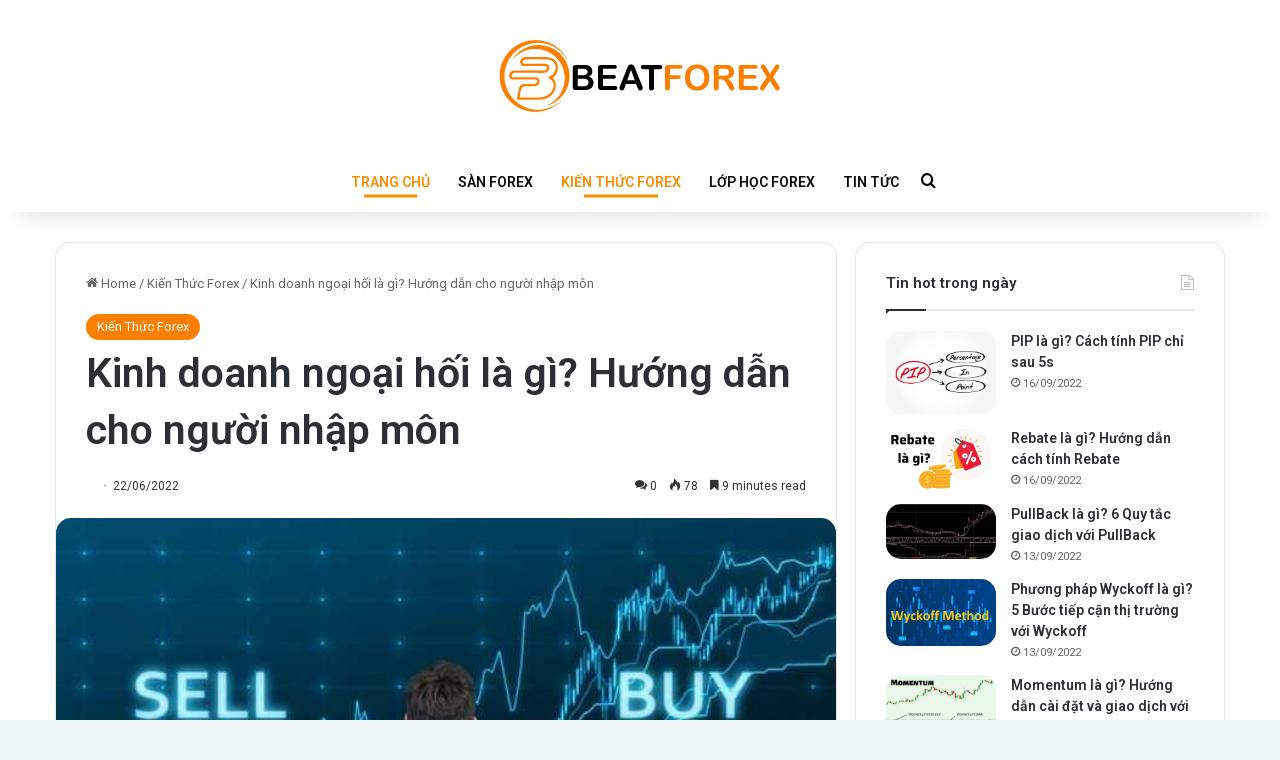

--- FILE ---
content_type: text/html; charset=UTF-8
request_url: https://beatforex.net/kinh-doanh-ngoai-hoi/
body_size: 30860
content:
<!DOCTYPE html>
<html lang="vi" class="" data-skin="light" prefix="og: https://ogp.me/ns#">
<head>
	<meta charset="UTF-8" />
	<link rel="profile" href="https://gmpg.org/xfn/11" />
	
<!-- Tối ưu hóa công cụ tìm kiếm bởi Rank Math - https://rankmath.com/ -->
<title>Kinh Doanh Ngoại Hối Là Gì? Hướng Dẫn Cho Người Nhập Môn - Beat Forex</title>
<meta name="description" content="Hiện tại kinh doanh ngoại hối còn được biết tới qua tên gọi khác đó chính là kinh doanh Forex. Vậy cụ thể thì kinh doanh ngoại hối là gì?"/>
<meta name="robots" content="follow, index, max-snippet:-1, max-video-preview:-1, max-image-preview:large"/>
<link rel="canonical" href="https://beatforex.net/kinh-doanh-ngoai-hoi/" />
<meta property="og:locale" content="vi_VN" />
<meta property="og:type" content="article" />
<meta property="og:title" content="Kinh Doanh Ngoại Hối Là Gì? Hướng Dẫn Cho Người Nhập Môn - Beat Forex" />
<meta property="og:description" content="Hiện tại kinh doanh ngoại hối còn được biết tới qua tên gọi khác đó chính là kinh doanh Forex. Vậy cụ thể thì kinh doanh ngoại hối là gì?" />
<meta property="og:url" content="https://beatforex.net/kinh-doanh-ngoai-hoi/" />
<meta property="og:site_name" content="Beat Forex" />
<meta property="article:section" content="Kiến Thức Forex" />
<meta property="og:updated_time" content="2025-05-14T08:28:04+00:00" />
<meta property="og:image" content="https://beatforex.net/wp-content/uploads/2022/06/cach-phong-ngua-duoc-rui-ro-trong-qua-trinh-kinh-doanh-ngoai-hoi-la-gi.jpg" />
<meta property="og:image:secure_url" content="https://beatforex.net/wp-content/uploads/2022/06/cach-phong-ngua-duoc-rui-ro-trong-qua-trinh-kinh-doanh-ngoai-hoi-la-gi.jpg" />
<meta property="og:image:width" content="640" />
<meta property="og:image:height" content="427" />
<meta property="og:image:alt" content="Cách phòng ngừa được rủi ro trong quá trình kinh doanh ngoại hối là gì?" />
<meta property="og:image:type" content="image/jpeg" />
<meta property="article:published_time" content="2022-06-22T08:57:27+00:00" />
<meta property="article:modified_time" content="2025-05-14T08:28:04+00:00" />
<meta name="twitter:card" content="summary_large_image" />
<meta name="twitter:title" content="Kinh Doanh Ngoại Hối Là Gì? Hướng Dẫn Cho Người Nhập Môn - Beat Forex" />
<meta name="twitter:description" content="Hiện tại kinh doanh ngoại hối còn được biết tới qua tên gọi khác đó chính là kinh doanh Forex. Vậy cụ thể thì kinh doanh ngoại hối là gì?" />
<meta name="twitter:image" content="https://beatforex.net/wp-content/uploads/2022/06/cach-phong-ngua-duoc-rui-ro-trong-qua-trinh-kinh-doanh-ngoai-hoi-la-gi.jpg" />
<script type="application/ld+json" class="rank-math-schema">{"@context":"https://schema.org","@graph":[{"@type":["Person","Organization"],"@id":"https://beatforex.net/#person","name":"Beat Forex"},{"@type":"WebSite","@id":"https://beatforex.net/#website","url":"https://beatforex.net","name":"Beat Forex","publisher":{"@id":"https://beatforex.net/#person"},"inLanguage":"vi"},{"@type":"ImageObject","@id":"https://beatforex.net/wp-content/uploads/2022/06/cach-phong-ngua-duoc-rui-ro-trong-qua-trinh-kinh-doanh-ngoai-hoi-la-gi.jpg","url":"https://beatforex.net/wp-content/uploads/2022/06/cach-phong-ngua-duoc-rui-ro-trong-qua-trinh-kinh-doanh-ngoai-hoi-la-gi.jpg","width":"640","height":"427","caption":"C\u00e1ch ph\u00f2ng ng\u1eeba \u0111\u01b0\u1ee3c r\u1ee7i ro trong qu\u00e1 tr\u00ecnh kinh doanh ngo\u1ea1i h\u1ed1i l\u00e0 g\u00ec?","inLanguage":"vi"},{"@type":"WebPage","@id":"https://beatforex.net/kinh-doanh-ngoai-hoi/#webpage","url":"https://beatforex.net/kinh-doanh-ngoai-hoi/","name":"Kinh Doanh Ngo\u1ea1i H\u1ed1i L\u00e0 G\u00ec? H\u01b0\u1edbng D\u1eabn Cho Ng\u01b0\u1eddi Nh\u1eadp M\u00f4n - Beat Forex","datePublished":"2022-06-22T08:57:27+00:00","dateModified":"2025-05-14T08:28:04+00:00","isPartOf":{"@id":"https://beatforex.net/#website"},"primaryImageOfPage":{"@id":"https://beatforex.net/wp-content/uploads/2022/06/cach-phong-ngua-duoc-rui-ro-trong-qua-trinh-kinh-doanh-ngoai-hoi-la-gi.jpg"},"inLanguage":"vi"},{"@type":"Person","@id":"https://beatforex.net/author/","url":"https://beatforex.net/author/","image":{"@type":"ImageObject","@id":"https://secure.gravatar.com/avatar/?s=96&amp;d=mm&amp;r=g","url":"https://secure.gravatar.com/avatar/?s=96&amp;d=mm&amp;r=g","inLanguage":"vi"}},{"@type":"BlogPosting","headline":"Kinh Doanh Ngo\u1ea1i H\u1ed1i L\u00e0 G\u00ec? H\u01b0\u1edbng D\u1eabn Cho Ng\u01b0\u1eddi Nh\u1eadp M\u00f4n - Beat Forex","keywords":"kinh doanh ngo\u1ea1i h\u1ed1i","datePublished":"2022-06-22T08:57:27+00:00","dateModified":"2025-05-14T08:28:04+00:00","articleSection":"Ki\u1ebfn Th\u1ee9c Forex","author":{"@id":"https://beatforex.net/author/"},"publisher":{"@id":"https://beatforex.net/#person"},"description":"Hi\u1ec7n t\u1ea1i kinh doanh ngo\u1ea1i h\u1ed1i c\u00f2n \u0111\u01b0\u1ee3c bi\u1ebft t\u1edbi qua t\u00ean g\u1ecdi kh\u00e1c \u0111\u00f3 ch\u00ednh l\u00e0 kinh doanh Forex. V\u1eady c\u1ee5 th\u1ec3 th\u00ec kinh doanh ngo\u1ea1i h\u1ed1i l\u00e0 g\u00ec?","name":"Kinh Doanh Ngo\u1ea1i H\u1ed1i L\u00e0 G\u00ec? H\u01b0\u1edbng D\u1eabn Cho Ng\u01b0\u1eddi Nh\u1eadp M\u00f4n - Beat Forex","@id":"https://beatforex.net/kinh-doanh-ngoai-hoi/#richSnippet","isPartOf":{"@id":"https://beatforex.net/kinh-doanh-ngoai-hoi/#webpage"},"image":{"@id":"https://beatforex.net/wp-content/uploads/2022/06/cach-phong-ngua-duoc-rui-ro-trong-qua-trinh-kinh-doanh-ngoai-hoi-la-gi.jpg"},"inLanguage":"vi","mainEntityOfPage":{"@id":"https://beatforex.net/kinh-doanh-ngoai-hoi/#webpage"}}]}</script>
<!-- /Plugin SEO WordPress Rank Math -->

<link rel="alternate" type="application/rss+xml" title="Dòng thông tin Beat Forex &raquo;" href="https://beatforex.net/feed/" />
<link rel="alternate" type="application/rss+xml" title="Beat Forex &raquo; Dòng bình luận" href="https://beatforex.net/comments/feed/" />
<link rel="alternate" type="application/rss+xml" title="Beat Forex &raquo; Kinh doanh ngoại hối là gì? Hướng dẫn cho người nhập môn Dòng bình luận" href="https://beatforex.net/kinh-doanh-ngoai-hoi/feed/" />

		<style type="text/css">
			:root{				
			--tie-preset-gradient-1: linear-gradient(135deg, rgba(6, 147, 227, 1) 0%, rgb(155, 81, 224) 100%);
			--tie-preset-gradient-2: linear-gradient(135deg, rgb(122, 220, 180) 0%, rgb(0, 208, 130) 100%);
			--tie-preset-gradient-3: linear-gradient(135deg, rgba(252, 185, 0, 1) 0%, rgba(255, 105, 0, 1) 100%);
			--tie-preset-gradient-4: linear-gradient(135deg, rgba(255, 105, 0, 1) 0%, rgb(207, 46, 46) 100%);
			--tie-preset-gradient-5: linear-gradient(135deg, rgb(238, 238, 238) 0%, rgb(169, 184, 195) 100%);
			--tie-preset-gradient-6: linear-gradient(135deg, rgb(74, 234, 220) 0%, rgb(151, 120, 209) 20%, rgb(207, 42, 186) 40%, rgb(238, 44, 130) 60%, rgb(251, 105, 98) 80%, rgb(254, 248, 76) 100%);
			--tie-preset-gradient-7: linear-gradient(135deg, rgb(255, 206, 236) 0%, rgb(152, 150, 240) 100%);
			--tie-preset-gradient-8: linear-gradient(135deg, rgb(254, 205, 165) 0%, rgb(254, 45, 45) 50%, rgb(107, 0, 62) 100%);
			--tie-preset-gradient-9: linear-gradient(135deg, rgb(255, 203, 112) 0%, rgb(199, 81, 192) 50%, rgb(65, 88, 208) 100%);
			--tie-preset-gradient-10: linear-gradient(135deg, rgb(255, 245, 203) 0%, rgb(182, 227, 212) 50%, rgb(51, 167, 181) 100%);
			--tie-preset-gradient-11: linear-gradient(135deg, rgb(202, 248, 128) 0%, rgb(113, 206, 126) 100%);
			--tie-preset-gradient-12: linear-gradient(135deg, rgb(2, 3, 129) 0%, rgb(40, 116, 252) 100%);
			--tie-preset-gradient-13: linear-gradient(135deg, #4D34FA, #ad34fa);
			--tie-preset-gradient-14: linear-gradient(135deg, #0057FF, #31B5FF);
			--tie-preset-gradient-15: linear-gradient(135deg, #FF007A, #FF81BD);
			--tie-preset-gradient-16: linear-gradient(135deg, #14111E, #4B4462);
			--tie-preset-gradient-17: linear-gradient(135deg, #F32758, #FFC581);

			
					--main-nav-background: #1f2024;
					--main-nav-secondry-background: rgba(0,0,0,0.2);
					--main-nav-primary-color: #0088ff;
					--main-nav-contrast-primary-color: #FFFFFF;
					--main-nav-text-color: #FFFFFF;
					--main-nav-secondry-text-color: rgba(225,255,255,0.5);
					--main-nav-main-border-color: rgba(255,255,255,0.07);
					--main-nav-secondry-border-color: rgba(255,255,255,0.04);
				
			}
		</style>
	<link rel="alternate" title="oNhúng (JSON)" type="application/json+oembed" href="https://beatforex.net/wp-json/oembed/1.0/embed?url=https%3A%2F%2Fbeatforex.net%2Fkinh-doanh-ngoai-hoi%2F" />
<link rel="alternate" title="oNhúng (XML)" type="text/xml+oembed" href="https://beatforex.net/wp-json/oembed/1.0/embed?url=https%3A%2F%2Fbeatforex.net%2Fkinh-doanh-ngoai-hoi%2F&#038;format=xml" />
<meta name="viewport" content="width=device-width, initial-scale=1.0" /><style id='wp-img-auto-sizes-contain-inline-css' type='text/css'>
img:is([sizes=auto i],[sizes^="auto," i]){contain-intrinsic-size:3000px 1500px}
/*# sourceURL=wp-img-auto-sizes-contain-inline-css */
</style>
<style id='wp-emoji-styles-inline-css' type='text/css'>

	img.wp-smiley, img.emoji {
		display: inline !important;
		border: none !important;
		box-shadow: none !important;
		height: 1em !important;
		width: 1em !important;
		margin: 0 0.07em !important;
		vertical-align: -0.1em !important;
		background: none !important;
		padding: 0 !important;
	}
/*# sourceURL=wp-emoji-styles-inline-css */
</style>
<style id='wp-block-library-inline-css' type='text/css'>
:root{--wp-block-synced-color:#7a00df;--wp-block-synced-color--rgb:122,0,223;--wp-bound-block-color:var(--wp-block-synced-color);--wp-editor-canvas-background:#ddd;--wp-admin-theme-color:#007cba;--wp-admin-theme-color--rgb:0,124,186;--wp-admin-theme-color-darker-10:#006ba1;--wp-admin-theme-color-darker-10--rgb:0,107,160.5;--wp-admin-theme-color-darker-20:#005a87;--wp-admin-theme-color-darker-20--rgb:0,90,135;--wp-admin-border-width-focus:2px}@media (min-resolution:192dpi){:root{--wp-admin-border-width-focus:1.5px}}.wp-element-button{cursor:pointer}:root .has-very-light-gray-background-color{background-color:#eee}:root .has-very-dark-gray-background-color{background-color:#313131}:root .has-very-light-gray-color{color:#eee}:root .has-very-dark-gray-color{color:#313131}:root .has-vivid-green-cyan-to-vivid-cyan-blue-gradient-background{background:linear-gradient(135deg,#00d084,#0693e3)}:root .has-purple-crush-gradient-background{background:linear-gradient(135deg,#34e2e4,#4721fb 50%,#ab1dfe)}:root .has-hazy-dawn-gradient-background{background:linear-gradient(135deg,#faaca8,#dad0ec)}:root .has-subdued-olive-gradient-background{background:linear-gradient(135deg,#fafae1,#67a671)}:root .has-atomic-cream-gradient-background{background:linear-gradient(135deg,#fdd79a,#004a59)}:root .has-nightshade-gradient-background{background:linear-gradient(135deg,#330968,#31cdcf)}:root .has-midnight-gradient-background{background:linear-gradient(135deg,#020381,#2874fc)}:root{--wp--preset--font-size--normal:16px;--wp--preset--font-size--huge:42px}.has-regular-font-size{font-size:1em}.has-larger-font-size{font-size:2.625em}.has-normal-font-size{font-size:var(--wp--preset--font-size--normal)}.has-huge-font-size{font-size:var(--wp--preset--font-size--huge)}.has-text-align-center{text-align:center}.has-text-align-left{text-align:left}.has-text-align-right{text-align:right}.has-fit-text{white-space:nowrap!important}#end-resizable-editor-section{display:none}.aligncenter{clear:both}.items-justified-left{justify-content:flex-start}.items-justified-center{justify-content:center}.items-justified-right{justify-content:flex-end}.items-justified-space-between{justify-content:space-between}.screen-reader-text{border:0;clip-path:inset(50%);height:1px;margin:-1px;overflow:hidden;padding:0;position:absolute;width:1px;word-wrap:normal!important}.screen-reader-text:focus{background-color:#ddd;clip-path:none;color:#444;display:block;font-size:1em;height:auto;left:5px;line-height:normal;padding:15px 23px 14px;text-decoration:none;top:5px;width:auto;z-index:100000}html :where(.has-border-color){border-style:solid}html :where([style*=border-top-color]){border-top-style:solid}html :where([style*=border-right-color]){border-right-style:solid}html :where([style*=border-bottom-color]){border-bottom-style:solid}html :where([style*=border-left-color]){border-left-style:solid}html :where([style*=border-width]){border-style:solid}html :where([style*=border-top-width]){border-top-style:solid}html :where([style*=border-right-width]){border-right-style:solid}html :where([style*=border-bottom-width]){border-bottom-style:solid}html :where([style*=border-left-width]){border-left-style:solid}html :where(img[class*=wp-image-]){height:auto;max-width:100%}:where(figure){margin:0 0 1em}html :where(.is-position-sticky){--wp-admin--admin-bar--position-offset:var(--wp-admin--admin-bar--height,0px)}@media screen and (max-width:600px){html :where(.is-position-sticky){--wp-admin--admin-bar--position-offset:0px}}

/*# sourceURL=wp-block-library-inline-css */
</style><style id='global-styles-inline-css' type='text/css'>
:root{--wp--preset--aspect-ratio--square: 1;--wp--preset--aspect-ratio--4-3: 4/3;--wp--preset--aspect-ratio--3-4: 3/4;--wp--preset--aspect-ratio--3-2: 3/2;--wp--preset--aspect-ratio--2-3: 2/3;--wp--preset--aspect-ratio--16-9: 16/9;--wp--preset--aspect-ratio--9-16: 9/16;--wp--preset--color--black: #000000;--wp--preset--color--cyan-bluish-gray: #abb8c3;--wp--preset--color--white: #ffffff;--wp--preset--color--pale-pink: #f78da7;--wp--preset--color--vivid-red: #cf2e2e;--wp--preset--color--luminous-vivid-orange: #ff6900;--wp--preset--color--luminous-vivid-amber: #fcb900;--wp--preset--color--light-green-cyan: #7bdcb5;--wp--preset--color--vivid-green-cyan: #00d084;--wp--preset--color--pale-cyan-blue: #8ed1fc;--wp--preset--color--vivid-cyan-blue: #0693e3;--wp--preset--color--vivid-purple: #9b51e0;--wp--preset--color--global-color: #fe7f00;--wp--preset--gradient--vivid-cyan-blue-to-vivid-purple: linear-gradient(135deg,rgb(6,147,227) 0%,rgb(155,81,224) 100%);--wp--preset--gradient--light-green-cyan-to-vivid-green-cyan: linear-gradient(135deg,rgb(122,220,180) 0%,rgb(0,208,130) 100%);--wp--preset--gradient--luminous-vivid-amber-to-luminous-vivid-orange: linear-gradient(135deg,rgb(252,185,0) 0%,rgb(255,105,0) 100%);--wp--preset--gradient--luminous-vivid-orange-to-vivid-red: linear-gradient(135deg,rgb(255,105,0) 0%,rgb(207,46,46) 100%);--wp--preset--gradient--very-light-gray-to-cyan-bluish-gray: linear-gradient(135deg,rgb(238,238,238) 0%,rgb(169,184,195) 100%);--wp--preset--gradient--cool-to-warm-spectrum: linear-gradient(135deg,rgb(74,234,220) 0%,rgb(151,120,209) 20%,rgb(207,42,186) 40%,rgb(238,44,130) 60%,rgb(251,105,98) 80%,rgb(254,248,76) 100%);--wp--preset--gradient--blush-light-purple: linear-gradient(135deg,rgb(255,206,236) 0%,rgb(152,150,240) 100%);--wp--preset--gradient--blush-bordeaux: linear-gradient(135deg,rgb(254,205,165) 0%,rgb(254,45,45) 50%,rgb(107,0,62) 100%);--wp--preset--gradient--luminous-dusk: linear-gradient(135deg,rgb(255,203,112) 0%,rgb(199,81,192) 50%,rgb(65,88,208) 100%);--wp--preset--gradient--pale-ocean: linear-gradient(135deg,rgb(255,245,203) 0%,rgb(182,227,212) 50%,rgb(51,167,181) 100%);--wp--preset--gradient--electric-grass: linear-gradient(135deg,rgb(202,248,128) 0%,rgb(113,206,126) 100%);--wp--preset--gradient--midnight: linear-gradient(135deg,rgb(2,3,129) 0%,rgb(40,116,252) 100%);--wp--preset--font-size--small: 13px;--wp--preset--font-size--medium: 20px;--wp--preset--font-size--large: 36px;--wp--preset--font-size--x-large: 42px;--wp--preset--spacing--20: 0.44rem;--wp--preset--spacing--30: 0.67rem;--wp--preset--spacing--40: 1rem;--wp--preset--spacing--50: 1.5rem;--wp--preset--spacing--60: 2.25rem;--wp--preset--spacing--70: 3.38rem;--wp--preset--spacing--80: 5.06rem;--wp--preset--shadow--natural: 6px 6px 9px rgba(0, 0, 0, 0.2);--wp--preset--shadow--deep: 12px 12px 50px rgba(0, 0, 0, 0.4);--wp--preset--shadow--sharp: 6px 6px 0px rgba(0, 0, 0, 0.2);--wp--preset--shadow--outlined: 6px 6px 0px -3px rgb(255, 255, 255), 6px 6px rgb(0, 0, 0);--wp--preset--shadow--crisp: 6px 6px 0px rgb(0, 0, 0);}:where(.is-layout-flex){gap: 0.5em;}:where(.is-layout-grid){gap: 0.5em;}body .is-layout-flex{display: flex;}.is-layout-flex{flex-wrap: wrap;align-items: center;}.is-layout-flex > :is(*, div){margin: 0;}body .is-layout-grid{display: grid;}.is-layout-grid > :is(*, div){margin: 0;}:where(.wp-block-columns.is-layout-flex){gap: 2em;}:where(.wp-block-columns.is-layout-grid){gap: 2em;}:where(.wp-block-post-template.is-layout-flex){gap: 1.25em;}:where(.wp-block-post-template.is-layout-grid){gap: 1.25em;}.has-black-color{color: var(--wp--preset--color--black) !important;}.has-cyan-bluish-gray-color{color: var(--wp--preset--color--cyan-bluish-gray) !important;}.has-white-color{color: var(--wp--preset--color--white) !important;}.has-pale-pink-color{color: var(--wp--preset--color--pale-pink) !important;}.has-vivid-red-color{color: var(--wp--preset--color--vivid-red) !important;}.has-luminous-vivid-orange-color{color: var(--wp--preset--color--luminous-vivid-orange) !important;}.has-luminous-vivid-amber-color{color: var(--wp--preset--color--luminous-vivid-amber) !important;}.has-light-green-cyan-color{color: var(--wp--preset--color--light-green-cyan) !important;}.has-vivid-green-cyan-color{color: var(--wp--preset--color--vivid-green-cyan) !important;}.has-pale-cyan-blue-color{color: var(--wp--preset--color--pale-cyan-blue) !important;}.has-vivid-cyan-blue-color{color: var(--wp--preset--color--vivid-cyan-blue) !important;}.has-vivid-purple-color{color: var(--wp--preset--color--vivid-purple) !important;}.has-black-background-color{background-color: var(--wp--preset--color--black) !important;}.has-cyan-bluish-gray-background-color{background-color: var(--wp--preset--color--cyan-bluish-gray) !important;}.has-white-background-color{background-color: var(--wp--preset--color--white) !important;}.has-pale-pink-background-color{background-color: var(--wp--preset--color--pale-pink) !important;}.has-vivid-red-background-color{background-color: var(--wp--preset--color--vivid-red) !important;}.has-luminous-vivid-orange-background-color{background-color: var(--wp--preset--color--luminous-vivid-orange) !important;}.has-luminous-vivid-amber-background-color{background-color: var(--wp--preset--color--luminous-vivid-amber) !important;}.has-light-green-cyan-background-color{background-color: var(--wp--preset--color--light-green-cyan) !important;}.has-vivid-green-cyan-background-color{background-color: var(--wp--preset--color--vivid-green-cyan) !important;}.has-pale-cyan-blue-background-color{background-color: var(--wp--preset--color--pale-cyan-blue) !important;}.has-vivid-cyan-blue-background-color{background-color: var(--wp--preset--color--vivid-cyan-blue) !important;}.has-vivid-purple-background-color{background-color: var(--wp--preset--color--vivid-purple) !important;}.has-black-border-color{border-color: var(--wp--preset--color--black) !important;}.has-cyan-bluish-gray-border-color{border-color: var(--wp--preset--color--cyan-bluish-gray) !important;}.has-white-border-color{border-color: var(--wp--preset--color--white) !important;}.has-pale-pink-border-color{border-color: var(--wp--preset--color--pale-pink) !important;}.has-vivid-red-border-color{border-color: var(--wp--preset--color--vivid-red) !important;}.has-luminous-vivid-orange-border-color{border-color: var(--wp--preset--color--luminous-vivid-orange) !important;}.has-luminous-vivid-amber-border-color{border-color: var(--wp--preset--color--luminous-vivid-amber) !important;}.has-light-green-cyan-border-color{border-color: var(--wp--preset--color--light-green-cyan) !important;}.has-vivid-green-cyan-border-color{border-color: var(--wp--preset--color--vivid-green-cyan) !important;}.has-pale-cyan-blue-border-color{border-color: var(--wp--preset--color--pale-cyan-blue) !important;}.has-vivid-cyan-blue-border-color{border-color: var(--wp--preset--color--vivid-cyan-blue) !important;}.has-vivid-purple-border-color{border-color: var(--wp--preset--color--vivid-purple) !important;}.has-vivid-cyan-blue-to-vivid-purple-gradient-background{background: var(--wp--preset--gradient--vivid-cyan-blue-to-vivid-purple) !important;}.has-light-green-cyan-to-vivid-green-cyan-gradient-background{background: var(--wp--preset--gradient--light-green-cyan-to-vivid-green-cyan) !important;}.has-luminous-vivid-amber-to-luminous-vivid-orange-gradient-background{background: var(--wp--preset--gradient--luminous-vivid-amber-to-luminous-vivid-orange) !important;}.has-luminous-vivid-orange-to-vivid-red-gradient-background{background: var(--wp--preset--gradient--luminous-vivid-orange-to-vivid-red) !important;}.has-very-light-gray-to-cyan-bluish-gray-gradient-background{background: var(--wp--preset--gradient--very-light-gray-to-cyan-bluish-gray) !important;}.has-cool-to-warm-spectrum-gradient-background{background: var(--wp--preset--gradient--cool-to-warm-spectrum) !important;}.has-blush-light-purple-gradient-background{background: var(--wp--preset--gradient--blush-light-purple) !important;}.has-blush-bordeaux-gradient-background{background: var(--wp--preset--gradient--blush-bordeaux) !important;}.has-luminous-dusk-gradient-background{background: var(--wp--preset--gradient--luminous-dusk) !important;}.has-pale-ocean-gradient-background{background: var(--wp--preset--gradient--pale-ocean) !important;}.has-electric-grass-gradient-background{background: var(--wp--preset--gradient--electric-grass) !important;}.has-midnight-gradient-background{background: var(--wp--preset--gradient--midnight) !important;}.has-small-font-size{font-size: var(--wp--preset--font-size--small) !important;}.has-medium-font-size{font-size: var(--wp--preset--font-size--medium) !important;}.has-large-font-size{font-size: var(--wp--preset--font-size--large) !important;}.has-x-large-font-size{font-size: var(--wp--preset--font-size--x-large) !important;}
/*# sourceURL=global-styles-inline-css */
</style>

<style id='classic-theme-styles-inline-css' type='text/css'>
/*! This file is auto-generated */
.wp-block-button__link{color:#fff;background-color:#32373c;border-radius:9999px;box-shadow:none;text-decoration:none;padding:calc(.667em + 2px) calc(1.333em + 2px);font-size:1.125em}.wp-block-file__button{background:#32373c;color:#fff;text-decoration:none}
/*# sourceURL=/wp-includes/css/classic-themes.min.css */
</style>
<link rel='stylesheet' id='contact-form-7-css' href='https://beatforex.net/wp-content/plugins/contact-form-7/includes/css/styles.css?ver=6.0.6' type='text/css' media='all' />
<link rel='stylesheet' id='tie-css-base-css' href='https://beatforex.net/wp-content/themes/jannah/assets/css/base.min.css?ver=7.4.1' type='text/css' media='all' />
<link rel='stylesheet' id='tie-css-styles-css' href='https://beatforex.net/wp-content/themes/jannah/assets/css/style.min.css?ver=7.4.1' type='text/css' media='all' />
<link rel='stylesheet' id='tie-css-widgets-css' href='https://beatforex.net/wp-content/themes/jannah/assets/css/widgets.min.css?ver=7.4.1' type='text/css' media='all' />
<link rel='stylesheet' id='tie-css-helpers-css' href='https://beatforex.net/wp-content/themes/jannah/assets/css/helpers.min.css?ver=7.4.1' type='text/css' media='all' />
<link rel='stylesheet' id='tie-fontawesome5-css' href='https://beatforex.net/wp-content/themes/jannah/assets/css/fontawesome.css?ver=7.4.1' type='text/css' media='all' />
<link rel='stylesheet' id='tie-css-ilightbox-css' href='https://beatforex.net/wp-content/themes/jannah/assets/ilightbox/dark-skin/skin.css?ver=7.4.1' type='text/css' media='all' />
<link rel='stylesheet' id='tie-css-single-css' href='https://beatforex.net/wp-content/themes/jannah/assets/css/single.min.css?ver=7.4.1' type='text/css' media='all' />
<link rel='stylesheet' id='tie-css-print-css' href='https://beatforex.net/wp-content/themes/jannah/assets/css/print.css?ver=7.4.1' type='text/css' media='print' />
<style id='tie-css-print-inline-css' type='text/css'>
.wf-active body{font-family: 'Roboto';}.wf-active .logo-text,.wf-active h1,.wf-active h2,.wf-active h3,.wf-active h4,.wf-active h5,.wf-active h6,.wf-active .the-subtitle{font-family: 'Roboto';}.wf-active blockquote p{font-family: 'Roboto';}#main-nav .main-menu > ul > li > a{text-transform: uppercase;}#tie-body{background-color: #eff6f8;}:root:root{--brand-color: #fe7f00;--dark-brand-color: #cc4d00;--bright-color: #FFFFFF;--base-color: #2c2f34;}#reading-position-indicator{box-shadow: 0 0 10px rgba( 254,127,0,0.7);}:root:root{--brand-color: #fe7f00;--dark-brand-color: #cc4d00;--bright-color: #FFFFFF;--base-color: #2c2f34;}#reading-position-indicator{box-shadow: 0 0 10px rgba( 254,127,0,0.7);}#top-nav,#top-nav .sub-menu,#top-nav .comp-sub-menu,#top-nav .ticker-content,#top-nav .ticker-swipe,.top-nav-boxed #top-nav .topbar-wrapper,.top-nav-dark .top-menu ul,#autocomplete-suggestions.search-in-top-nav{background-color : #f5f5f5;}#top-nav *,#autocomplete-suggestions.search-in-top-nav{border-color: rgba( #000000,0.08);}#top-nav .icon-basecloud-bg:after{color: #f5f5f5;}#top-nav a:not(:hover),#top-nav input,#top-nav #search-submit,#top-nav .fa-spinner,#top-nav .dropdown-social-icons li a span,#top-nav .components > li .social-link:not(:hover) span,#autocomplete-suggestions.search-in-top-nav a{color: #444444;}#top-nav input::-moz-placeholder{color: #444444;}#top-nav input:-moz-placeholder{color: #444444;}#top-nav input:-ms-input-placeholder{color: #444444;}#top-nav input::-webkit-input-placeholder{color: #444444;}#top-nav,.search-in-top-nav{--tie-buttons-color: #f98d00;--tie-buttons-border-color: #f98d00;--tie-buttons-text: #FFFFFF;--tie-buttons-hover-color: #db6f00;}#top-nav a:hover,#top-nav .menu li:hover > a,#top-nav .menu > .tie-current-menu > a,#top-nav .components > li:hover > a,#top-nav .components #search-submit:hover,#autocomplete-suggestions.search-in-top-nav .post-title a:hover{color: #f98d00;}#top-nav,#top-nav .comp-sub-menu,#top-nav .tie-weather-widget{color: #777777;}#autocomplete-suggestions.search-in-top-nav .post-meta,#autocomplete-suggestions.search-in-top-nav .post-meta a:not(:hover){color: rgba( 119,119,119,0.7 );}#top-nav .weather-icon .icon-cloud,#top-nav .weather-icon .icon-basecloud-bg,#top-nav .weather-icon .icon-cloud-behind{color: #777777 !important;}#main-nav,#main-nav .menu-sub-content,#main-nav .comp-sub-menu,#main-nav ul.cats-vertical li a.is-active,#main-nav ul.cats-vertical li a:hover,#autocomplete-suggestions.search-in-main-nav{background-color: #ffffff;}#main-nav{border-width: 0;}#theme-header #main-nav:not(.fixed-nav){bottom: 0;}#main-nav .icon-basecloud-bg:after{color: #ffffff;}#autocomplete-suggestions.search-in-main-nav{border-color: rgba(0,0,0,0.07);}.main-nav-boxed #main-nav .main-menu-wrapper{border-width: 0;}#main-nav a:not(:hover),#main-nav a.social-link:not(:hover) span,#main-nav .dropdown-social-icons li a span,#autocomplete-suggestions.search-in-main-nav a{color: #0a0a0a;}.main-nav,.search-in-main-nav{--main-nav-primary-color: #f98d00;--tie-buttons-color: #f98d00;--tie-buttons-border-color: #f98d00;--tie-buttons-text: #FFFFFF;--tie-buttons-hover-color: #db6f00;}#main-nav .mega-links-head:after,#main-nav .cats-horizontal a.is-active,#main-nav .cats-horizontal a:hover,#main-nav .spinner > div{background-color: #f98d00;}#main-nav .menu ul li:hover > a,#main-nav .menu ul li.current-menu-item:not(.mega-link-column) > a,#main-nav .components a:hover,#main-nav .components > li:hover > a,#main-nav #search-submit:hover,#main-nav .cats-vertical a.is-active,#main-nav .cats-vertical a:hover,#main-nav .mega-menu .post-meta a:hover,#main-nav .mega-menu .post-box-title a:hover,#autocomplete-suggestions.search-in-main-nav a:hover,#main-nav .spinner-circle:after{color: #f98d00;}#main-nav .menu > li.tie-current-menu > a,#main-nav .menu > li:hover > a,.theme-header #main-nav .mega-menu .cats-horizontal a.is-active,.theme-header #main-nav .mega-menu .cats-horizontal a:hover{color: #FFFFFF;}#main-nav .menu > li.tie-current-menu > a:before,#main-nav .menu > li:hover > a:before{border-top-color: #FFFFFF;}#main-nav,#main-nav input,#main-nav #search-submit,#main-nav .fa-spinner,#main-nav .comp-sub-menu,#main-nav .tie-weather-widget{color: #0a0a0a;}#main-nav input::-moz-placeholder{color: #0a0a0a;}#main-nav input:-moz-placeholder{color: #0a0a0a;}#main-nav input:-ms-input-placeholder{color: #0a0a0a;}#main-nav input::-webkit-input-placeholder{color: #0a0a0a;}#main-nav .mega-menu .post-meta,#main-nav .mega-menu .post-meta a,#autocomplete-suggestions.search-in-main-nav .post-meta{color: rgba(10,10,10,0.6);}#main-nav .weather-icon .icon-cloud,#main-nav .weather-icon .icon-basecloud-bg,#main-nav .weather-icon .icon-cloud-behind{color: #0a0a0a !important;}#footer{background-color: #0a1426;}#site-info{background-color: #0a1426;}#footer .posts-list-counter .posts-list-items li.widget-post-list:before{border-color: #0a1426;}#footer .timeline-widget a .date:before{border-color: rgba(10,20,38,0.8);}#footer .footer-boxed-widget-area,#footer textarea,#footer input:not([type=submit]),#footer select,#footer code,#footer kbd,#footer pre,#footer samp,#footer .show-more-button,#footer .slider-links .tie-slider-nav span,#footer #wp-calendar,#footer #wp-calendar tbody td,#footer #wp-calendar thead th,#footer .widget.buddypress .item-options a{border-color: rgba(255,255,255,0.1);}#footer .social-statistics-widget .white-bg li.social-icons-item a,#footer .widget_tag_cloud .tagcloud a,#footer .latest-tweets-widget .slider-links .tie-slider-nav span,#footer .widget_layered_nav_filters a{border-color: rgba(255,255,255,0.1);}#footer .social-statistics-widget .white-bg li:before{background: rgba(255,255,255,0.1);}.site-footer #wp-calendar tbody td{background: rgba(255,255,255,0.02);}#footer .white-bg .social-icons-item a span.followers span,#footer .circle-three-cols .social-icons-item a .followers-num,#footer .circle-three-cols .social-icons-item a .followers-name{color: rgba(255,255,255,0.8);}#footer .timeline-widget ul:before,#footer .timeline-widget a:not(:hover) .date:before{background-color: #000008;}#tie-body #footer .widget-title::after{background-color: #fe7f00;}#footer .widget-title,#footer .widget-title a:not(:hover){color: #fe7f00;}#footer,#footer textarea,#footer input:not([type='submit']),#footer select,#footer #wp-calendar tbody,#footer .tie-slider-nav li span:not(:hover),#footer .widget_categories li a:before,#footer .widget_product_categories li a:before,#footer .widget_layered_nav li a:before,#footer .widget_archive li a:before,#footer .widget_nav_menu li a:before,#footer .widget_meta li a:before,#footer .widget_pages li a:before,#footer .widget_recent_entries li a:before,#footer .widget_display_forums li a:before,#footer .widget_display_views li a:before,#footer .widget_rss li a:before,#footer .widget_display_stats dt:before,#footer .subscribe-widget-content h3,#footer .about-author .social-icons a:not(:hover) span{color: #ffffff;}#footer post-widget-body .meta-item,#footer .post-meta,#footer .stream-title,#footer.dark-skin .timeline-widget .date,#footer .wp-caption .wp-caption-text,#footer .rss-date{color: rgba(255,255,255,0.7);}#footer input::-moz-placeholder{color: #ffffff;}#footer input:-moz-placeholder{color: #ffffff;}#footer input:-ms-input-placeholder{color: #ffffff;}#footer input::-webkit-input-placeholder{color: #ffffff;}.site-footer.dark-skin a:not(:hover){color: #ffffff;}.site-footer.dark-skin a:hover,#footer .stars-rating-active,#footer .twitter-icon-wrap span,.block-head-4.magazine2 #footer .tabs li a{color: #fe7f00;}#footer .circle_bar{stroke: #fe7f00;}#footer .widget.buddypress .item-options a.selected,#footer .widget.buddypress .item-options a.loading,#footer .tie-slider-nav span:hover,.block-head-4.magazine2 #footer .tabs{border-color: #fe7f00;}.magazine2:not(.block-head-4) #footer .tabs a:hover,.magazine2:not(.block-head-4) #footer .tabs .active a,.magazine1 #footer .tabs a:hover,.magazine1 #footer .tabs .active a,.block-head-4.magazine2 #footer .tabs.tabs .active a,.block-head-4.magazine2 #footer .tabs > .active a:before,.block-head-4.magazine2 #footer .tabs > li.active:nth-child(n) a:after,#footer .digital-rating-static,#footer .timeline-widget li a:hover .date:before,#footer #wp-calendar #today,#footer .posts-list-counter .posts-list-items li.widget-post-list:before,#footer .cat-counter span,#footer.dark-skin .the-global-title:after,#footer .button,#footer [type='submit'],#footer .spinner > div,#footer .widget.buddypress .item-options a.selected,#footer .widget.buddypress .item-options a.loading,#footer .tie-slider-nav span:hover,#footer .fullwidth-area .tagcloud a:hover{background-color: #fe7f00;color: #FFFFFF;}.block-head-4.magazine2 #footer .tabs li a:hover{color: #e06100;}.block-head-4.magazine2 #footer .tabs.tabs .active a:hover,#footer .widget.buddypress .item-options a.selected,#footer .widget.buddypress .item-options a.loading,#footer .tie-slider-nav span:hover{color: #FFFFFF !important;}#footer .button:hover,#footer [type='submit']:hover{background-color: #e06100;color: #FFFFFF;}#site-info,#site-info ul.social-icons li a:not(:hover) span{color: #ffffff;}#footer .site-info a:not(:hover){color: #ffffff;}#footer .site-info a:hover{color: #f98d00;}body .mag-box .breaking,body .social-icons-widget .social-icons-item .social-link,body .widget_product_tag_cloud a,body .widget_tag_cloud a,body .post-tags a,body .widget_layered_nav_filters a,body .post-bottom-meta-title,body .post-bottom-meta a,body .post-cat,body .show-more-button,body #instagram-link.is-expanded .follow-button,body .cat-counter a + span,body .mag-box-options .slider-arrow-nav a,body .main-menu .cats-horizontal li a,body #instagram-link.is-compact,body .pages-numbers a,body .pages-nav-item,body .bp-pagination-links .page-numbers,body .fullwidth-area .widget_tag_cloud .tagcloud a,body ul.breaking-news-nav li.jnt-prev,body ul.breaking-news-nav li.jnt-next,body #tie-popup-search-mobile table.gsc-search-box{border-radius: 35px;}body .mag-box ul.breaking-news-nav li{border: 0 !important;}body #instagram-link.is-compact{padding-right: 40px;padding-left: 40px;}body .post-bottom-meta-title,body .post-bottom-meta a,body .more-link{padding-right: 15px;padding-left: 15px;}body #masonry-grid .container-wrapper .post-thumb img{border-radius: 0px;}body .video-thumbnail,body .review-item,body .review-summary,body .user-rate-wrap,body textarea,body input,body select{border-radius: 5px;}body .post-content-slideshow,body #tie-read-next,body .prev-next-post-nav .post-thumb,body .post-thumb img,body .container-wrapper,body .tie-popup-container .container-wrapper,body .widget,body .grid-slider-wrapper .grid-item,body .slider-vertical-navigation .slide,body .boxed-slider:not(.grid-slider-wrapper) .slide,body .buddypress-wrap .activity-list .load-more a,body .buddypress-wrap .activity-list .load-newest a,body .woocommerce .products .product .product-img img,body .woocommerce .products .product .product-img,body .woocommerce .woocommerce-tabs,body .woocommerce div.product .related.products,body .woocommerce div.product .up-sells.products,body .woocommerce .cart_totals,.woocommerce .cross-sells,body .big-thumb-left-box-inner,body .miscellaneous-box .posts-items li:first-child,body .single-big-img,body .masonry-with-spaces .container-wrapper .slide,body .news-gallery-items li .post-thumb,body .scroll-2-box .slide,.magazine1.archive:not(.bbpress) .entry-header-outer,.magazine1.search .entry-header-outer,.magazine1.archive:not(.bbpress) .mag-box .container-wrapper,.magazine1.search .mag-box .container-wrapper,body.magazine1 .entry-header-outer + .mag-box,body .digital-rating-static,body .entry q,body .entry blockquote,body #instagram-link.is-expanded,body.single-post .featured-area,body.post-layout-8 #content,body .footer-boxed-widget-area,body .tie-video-main-slider,body .post-thumb-overlay,body .widget_media_image img,body .stream-item-mag img,body .media-page-layout .post-element{border-radius: 15px;}#subcategories-section .container-wrapper{border-radius: 15px !important;margin-top: 15px !important;border-top-width: 1px !important;}@media (max-width: 767px) {.tie-video-main-slider iframe{border-top-right-radius: 15px;border-top-left-radius: 15px;}}.magazine1.archive:not(.bbpress) .mag-box .container-wrapper,.magazine1.search .mag-box .container-wrapper{margin-top: 15px;border-top-width: 1px;}body .section-wrapper:not(.container-full) .wide-slider-wrapper .slider-main-container,body .section-wrapper:not(.container-full) .wide-slider-three-slids-wrapper{border-radius: 15px;overflow: hidden;}body .wide-slider-nav-wrapper,body .share-buttons-bottom,body .first-post-gradient li:first-child .post-thumb:after,body .scroll-2-box .post-thumb:after{border-bottom-left-radius: 15px;border-bottom-right-radius: 15px;}body .main-menu .menu-sub-content,body .comp-sub-menu{border-bottom-left-radius: 10px;border-bottom-right-radius: 10px;}body.single-post .featured-area{overflow: hidden;}body #check-also-box.check-also-left{border-top-right-radius: 15px;border-bottom-right-radius: 15px;}body #check-also-box.check-also-right{border-top-left-radius: 15px;border-bottom-left-radius: 15px;}body .mag-box .breaking-news-nav li:last-child{border-top-right-radius: 35px;border-bottom-right-radius: 35px;}body .mag-box .breaking-title:before{border-top-left-radius: 35px;border-bottom-left-radius: 35px;}body .tabs li:last-child a,body .full-overlay-title li:not(.no-post-thumb) .block-title-overlay{border-top-right-radius: 15px;}body .center-overlay-title li:not(.no-post-thumb) .block-title-overlay,body .tabs li:first-child a{border-top-left-radius: 15px;}
/*# sourceURL=tie-css-print-inline-css */
</style>
<script type="text/javascript" src="https://beatforex.net/wp-includes/js/jquery/jquery.min.js?ver=3.7.1" id="jquery-core-js"></script>
<script type="text/javascript" src="https://beatforex.net/wp-includes/js/jquery/jquery-migrate.min.js?ver=3.4.1" id="jquery-migrate-js"></script>
<link rel="https://api.w.org/" href="https://beatforex.net/wp-json/" /><link rel="alternate" title="JSON" type="application/json" href="https://beatforex.net/wp-json/wp/v2/posts/3875" /><link rel="EditURI" type="application/rsd+xml" title="RSD" href="https://beatforex.net/xmlrpc.php?rsd" />
<meta name="generator" content="WordPress 6.9" />
<link rel='shortlink' href='https://beatforex.net/?p=3875' />
<!-- HFCM by 99 Robots - Snippet # 1: gsc -->
<meta name="google-site-verification" content="QX6_ZauzkTg13GNc3a40zye62GqXGvikGswjL4lqEqo" />
<!-- /end HFCM by 99 Robots -->
<meta http-equiv="X-UA-Compatible" content="IE=edge">
<link rel="icon" href="https://beatforex.net/wp-content/uploads/2021/08/fa-beatforex-75x75.png" sizes="32x32" />
<link rel="icon" href="https://beatforex.net/wp-content/uploads/2021/08/fa-beatforex.png" sizes="192x192" />
<link rel="apple-touch-icon" href="https://beatforex.net/wp-content/uploads/2021/08/fa-beatforex.png" />
<meta name="msapplication-TileImage" content="https://beatforex.net/wp-content/uploads/2021/08/fa-beatforex.png" />
<link rel='stylesheet' id='mediaelement-css' href='https://beatforex.net/wp-includes/js/mediaelement/mediaelementplayer-legacy.min.css?ver=4.2.17' type='text/css' media='all' />
<link rel='stylesheet' id='wp-mediaelement-css' href='https://beatforex.net/wp-includes/js/mediaelement/wp-mediaelement.min.css?ver=6.9' type='text/css' media='all' />
</head>

<body data-rsssl=1 id="tie-body" class="wp-singular post-template-default single single-post postid-3875 single-format-standard wp-theme-jannah wrapper-has-shadow block-head-1 magazine3 magazine1 is-thumb-overlay-disabled is-desktop is-header-layout-2 sidebar-right has-sidebar post-layout-1 narrow-title-narrow-media has-mobile-share">



<div class="background-overlay">

	<div id="tie-container" class="site tie-container">

		
		<div id="tie-wrapper">

			
<header id="theme-header" class="theme-header header-layout-2 main-nav-dark main-nav-default-dark main-nav-below no-stream-item has-shadow has-normal-width-logo mobile-header-default">
	
<div class="container header-container">
	<div class="tie-row logo-row">

		
		<div class="logo-wrapper">
			<div class="tie-col-md-4 logo-container clearfix">
				<div id="mobile-header-components-area_1" class="mobile-header-components"><ul class="components"><li class="mobile-component_menu custom-menu-link"><a href="#" id="mobile-menu-icon" class=""><span class="tie-mobile-menu-icon nav-icon is-layout-1"></span><span class="screen-reader-text">Menu</span></a></li></ul></div>
		<div id="logo" class="image-logo" >

			
			<a title="Beat Forex" href="https://beatforex.net/">
				
				<picture class="tie-logo-default tie-logo-picture">
					
					<source class="tie-logo-source-default tie-logo-source" srcset="https://beatforex.net/wp-content/uploads/2021/08/beatforex-logo-1.png">
					<img class="tie-logo-img-default tie-logo-img" src="https://beatforex.net/wp-content/uploads/2021/08/beatforex-logo-1.png" alt="Beat Forex" width="282" height="72" style="max-height:72px; width: auto;" />
				</picture>
						</a>

			
		</div><!-- #logo /-->

		<div id="mobile-header-components-area_2" class="mobile-header-components"><ul class="components"><li class="mobile-component_search custom-menu-link">
				<a href="#" class="tie-search-trigger-mobile">
					<span class="tie-icon-search tie-search-icon" aria-hidden="true"></span>
					<span class="screen-reader-text">Search for</span>
				</a>
			</li></ul></div>			</div><!-- .tie-col /-->
		</div><!-- .logo-wrapper /-->

		
	</div><!-- .tie-row /-->
</div><!-- .container /-->

<div class="main-nav-wrapper">
	<nav id="main-nav" data-skin="search-in-main-nav" class="main-nav header-nav live-search-parent menu-style-line menu-style-minimal"  aria-label="Primary Navigation">
		<div class="container">

			<div class="main-menu-wrapper">

				
				<div id="menu-components-wrap">

					
					<div class="main-menu main-menu-wrap">
						<div id="main-nav-menu" class="main-menu header-menu"><ul id="menu-main-menu" class="menu"><li id="menu-item-4678" class="menu-item menu-item-type-post_type menu-item-object-page menu-item-home current-post-parent menu-item-4678 tie-current-menu"><a href="https://beatforex.net/">Trang Chủ</a></li>
<li id="menu-item-4681" class="menu-item menu-item-type-taxonomy menu-item-object-category menu-item-4681"><a href="https://beatforex.net/san-forex/">Sàn Forex</a></li>
<li id="menu-item-4679" class="menu-item menu-item-type-taxonomy menu-item-object-category current-post-ancestor current-menu-parent current-post-parent menu-item-4679 tie-current-menu"><a href="https://beatforex.net/kien-thuc-forex/">Kiến Thức Forex</a></li>
<li id="menu-item-4680" class="menu-item menu-item-type-taxonomy menu-item-object-category menu-item-4680"><a href="https://beatforex.net/lop-hoc-forex/">Lớp Học Forex</a></li>
<li id="menu-item-4682" class="menu-item menu-item-type-taxonomy menu-item-object-category menu-item-4682"><a href="https://beatforex.net/tin-tuc/">Tin Tức</a></li>
</ul></div>					</div><!-- .main-menu /-->

					<ul class="components">			<li class="search-compact-icon menu-item custom-menu-link">
				<a href="#" class="tie-search-trigger">
					<span class="tie-icon-search tie-search-icon" aria-hidden="true"></span>
					<span class="screen-reader-text">Search for</span>
				</a>
			</li>
			</ul><!-- Components -->
				</div><!-- #menu-components-wrap /-->
			</div><!-- .main-menu-wrapper /-->
		</div><!-- .container /-->

			</nav><!-- #main-nav /-->
</div><!-- .main-nav-wrapper /-->

</header>

<div id="content" class="site-content container"><div id="main-content-row" class="tie-row main-content-row">

<div class="main-content tie-col-md-8 tie-col-xs-12" role="main">

	
	<article id="the-post" class="container-wrapper post-content tie-standard">

		
<header class="entry-header-outer">

	<nav id="breadcrumb"><a href="https://beatforex.net/"><span class="tie-icon-home" aria-hidden="true"></span> Home</a><em class="delimiter">/</em><a href="https://beatforex.net/kien-thuc-forex/">Kiến Thức Forex</a><em class="delimiter">/</em><span class="current">Kinh doanh ngoại hối là gì? Hướng dẫn cho người nhập môn</span></nav><script type="application/ld+json">{"@context":"http:\/\/schema.org","@type":"BreadcrumbList","@id":"#Breadcrumb","itemListElement":[{"@type":"ListItem","position":1,"item":{"name":"Home","@id":"https:\/\/beatforex.net\/"}},{"@type":"ListItem","position":2,"item":{"name":"Ki\u1ebfn Th\u1ee9c Forex","@id":"https:\/\/beatforex.net\/kien-thuc-forex\/"}}]}</script>
	<div class="entry-header">

		<span class="post-cat-wrap"><a class="post-cat tie-cat-2" href="https://beatforex.net/kien-thuc-forex/">Kiến Thức Forex</a></span>
		<h1 class="post-title entry-title">
			Kinh doanh ngoại hối là gì? Hướng dẫn cho người nhập môn		</h1>

		<div class="single-post-meta post-meta clearfix"><span class="author-meta single-author with-avatars"><span class="meta-item meta-author-wrapper">
						<span class="meta-author-avatar">
							<a href="https://beatforex.net/author/"></a>
						</span>
					<span class="meta-author"><a href="https://beatforex.net/author/" class="author-name tie-icon" title=""></a></span></span></span><span class="date meta-item tie-icon">22/06/2022</span><div class="tie-alignright"><span class="meta-comment tie-icon meta-item fa-before">0</span><span class="meta-views meta-item "><span class="tie-icon-fire" aria-hidden="true"></span> 78 </span><span class="meta-reading-time meta-item"><span class="tie-icon-bookmark" aria-hidden="true"></span> 9 minutes read</span> </div></div><!-- .post-meta -->	</div><!-- .entry-header /-->

	
	
</header><!-- .entry-header-outer /-->


<div  class="featured-area"><div class="featured-area-inner"><figure class="single-featured-image"><img width="640" height="427" src="https://beatforex.net/wp-content/uploads/2022/06/cach-phong-ngua-duoc-rui-ro-trong-qua-trinh-kinh-doanh-ngoai-hoi-la-gi.jpg" class="attachment-jannah-image-post size-jannah-image-post wp-post-image" alt="Cách phòng ngừa được rủi ro trong quá trình kinh doanh ngoại hối là gì?" data-main-img="1" decoding="async" fetchpriority="high" />
						<figcaption class="single-caption-text">
							<span class="tie-icon-camera" aria-hidden="true"></span> Cách phòng ngừa được rủi ro trong quá trình kinh doanh ngoại hối là gì?
						</figcaption>
					</figure></div></div>
		<div class="entry-content entry clearfix">

			
			<p><span style="font-weight: 400;">Hiện tại kinh doanh ngoại hối đang được biết tới là một trong những hình thức làm giàu vô cùng nhanh chóng và thu lợi nhuận cao. Chính vì vậy mà hình thức kinh doanh này hiện đang nhận được rất nhiều sự quan tâm từ phía những nhà đầu tư trên thị trường. Vậy cụ thể </span><b>kinh doanh ngoại hối </b><span style="font-weight: 400;">là gì? Các kiến thức cơ bản mà người nhập môn cần phải nắm vững là như thế nào? Hãy cùng giải đáp tất cả những thắc mắc trên qua bài viết ngay sau đây. </span></p>
<h2><b>Kinh doanh ngoại hối là gì? </b></h2>
<p><span style="font-weight: 400;">Hiện tại </span><b>kinh doanh ngoại hối</b><span style="font-weight: 400;"> còn được biết tới với một tên gọi khá phổ biến khác đó chính là forex hoặc FX. Đây chính là nơi mà những nhà đầu tư trên thị trường có thể làm giàu cho những sàn giao dịch Forex. Và nhà giao dịch thực hiện công tác mua bán cũng như trao đổi những loại tiền tệ trong thế giới với mục đích là kiếm lợi nhuận của việc chênh lệch về tỷ giá của chúng. </span></p>
<figure id="attachment_3882" aria-describedby="caption-attachment-3882" style="width: 640px" class="wp-caption aligncenter"><img decoding="async" class="size-full wp-image-3882" src="https://beatforex.net/wp-content/uploads/2022/06/kinh-doanh-ngoai-hoi-la-gi.jpg" alt="Kinh doanh ngoại hối là gì?" width="640" height="427" /><figcaption id="caption-attachment-3882" class="wp-caption-text">Kinh doanh ngoại hối là gì?</figcaption></figure>
<p><span style="font-weight: 400;">Theo đó việc thực hiện giao dịch tiền tệ này sẽ được thực hiện qua cơ sở là “Liên ngân hàng”. Đây là một trong những kênh đầu tư trực tuyến và những đồng tiền sẽ được thực hiện giao dịch ở trong thời gian nhất định, cụ thể sẽ là 24h/ngày, 5 ngày/ tuần.</span></p>
<p><span style="font-weight: 400;">Cụ thể cặp tiền tệ sẽ được hiểu đó chính là loại tiền tệ của cả hai quốc gia kết hợp cùng với nhau để có thể tiến hành giao dịch ở trên thị trường ngoại hối. </span></p>
<h2><b>Cặp tiền tệ là gì? </b></h2>
<p><b>Kinh doanh ngoại hối là gì?</b><span style="font-weight: 400;"> Cặp tiền tệ là gì? Cặp tiền tệ đang được hiểu đó chính là loại tiền tệ của cả hai quốc gia và đồng thời sẽ kết hợp cùng với nhau để có thể thực hiện được giao dịch trên ở thị trường ngoại hối. Theo đó hiểu một cách đơn giản thì nếu như thực hiện giao dịch tiền tệ bạn sẽ bán đồng tiền thứ nhất đi và đồng thời mua đồng tiền thứ hai vào. Trong kinh doanh ngoại hối thì một số những cặp tiền tệ thông dụng có thể kể tới như EUR /JAP, USD/GBP, EUR/USD,…</span></p>
<figure id="attachment_3878" aria-describedby="caption-attachment-3878" style="width: 640px" class="wp-caption aligncenter"><img decoding="async" class="size-full wp-image-3878" src="https://beatforex.net/wp-content/uploads/2022/06/cap-tien-te-dang-duoc-hieu-do-chinh-la-loai-tien-te-cua-ca-hai-quoc-gia.jpg" alt="Cặp tiền tệ đang được hiểu đó chính là loại tiền tệ của cả hai quốc gia " width="640" height="378" /><figcaption id="caption-attachment-3878" class="wp-caption-text">Cặp tiền tệ đang được hiểu đó chính là loại tiền tệ của cả hai quốc gia</figcaption></figure>
<p><span style="font-weight: 400;">Vậy đồng tiền cơ sở và đồng tiền định giá có thể hiểu là như thế nào? Hiện tại phiên giao dịch ngoại hối sẽ có sự xuất hiện của cặp tiền tệ. Bên cạnh đó đồng tiền cơ sở sẽ là đồng tiền trực tiếp đứng trước ở trong cặp tiền tệ này. Đồng tiền định giá sẽ là đồng tiền đứng ở phía sau. Đồng tiền định giá sở dĩ được gọi như vậy do giá trích dẫn chính là số tiền mà đơn vị tiền tệ thuộc dạng cơ sở có thể mua được dành cho loại tiền tệ này. </span></p>
<h2><b>Giá bán (ASK) và giá mua (BID)</b></h2>
<p><span style="font-weight: 400;">Trong suốt quá trình giao dịch thì sẽ không có việc đàm phán và thương lượng dành cho mức giá Bid này. Cụ thể như sau:</span></p>
<ul>
<li style="font-weight: 400;" aria-level="1"><span style="font-weight: 400;">Giá mua (BID): giá mua chính là mức giá mà các nhà môi giới về tiền tệ sẽ sẵn sàng mua từ phía những khách hàng đồng tiền cơ sở ở trong 1 cặp tiền tệ. Hiểu đơn giản giá mua chính là giá mà khách hàng bán đồng tiền thứ nhất ở trong cặp tiền tệ đi. Tuy nhiên cũng cần phải lưu ý rằng trong suốt quá trình giao dịch thì sẽ không xảy ra việc đàm phán và thương lượng dành cho mức giá mua Bid này.</span></li>
</ul>
<figure id="attachment_3876" aria-describedby="caption-attachment-3876" style="width: 640px" class="wp-caption aligncenter"><img loading="lazy" decoding="async" class="size-full wp-image-3876" src="https://beatforex.net/wp-content/uploads/2022/06/bid-la-gia-ma-khach-hang-ban-dong-tien-thu-nhat-o-trong-cap-tien-te-di.jpg" alt="BID là giá mà khách hàng bán đồng tiền thứ nhất ở trong cặp tiền tệ đi" width="640" height="237" /><figcaption id="caption-attachment-3876" class="wp-caption-text">BID là giá mà khách hàng bán đồng tiền thứ nhất ở trong cặp tiền tệ đi</figcaption></figure>
<ul>
<li style="font-weight: 400;" aria-level="1"><span style="font-weight: 400;">Giá bán (ASK): Giá bán chính là mức giá của chính đồng tiền cơ sở ở trong một cặp tiền tệ và các nhà môi giới về tiền tệ cũng sẽ sẵn sàng bán đi cho khách hàng. Hiểu đơn giản giá bán chính là mức giá mà khách hàng sẽ mua đồng tiền cơ sở ở trong một cặp tiền tệ. Tương tự như giá mua BID, giá bán ASK cũng sẽ không thể thương lượng được ở trong giao dịch tiền tệ. Vậy hiện tại chênh lệch trong quá trình kinh doanh ngoại hối là gì?</span></li>
</ul>
<h2><b>Chênh lệch trong quá trình kinh doanh ngoại hối </b></h2>
<p><span style="font-weight: 400;">Vậy chênh lệch trong quá trình </span><b>kinh doanh ngoại hối</b> <b>là gì? </b><span style="font-weight: 400;">Giá chênh lệch trong kinh doanh ngoại hối sẽ được tính thông qua điểm (point)</span></p>
<h3><b><i>Chênh lệch trong quá trình kinh doanh ngoại hối là gì?</i></b></h3>
<p><span style="font-weight: 400;">Trong </span><b>kinh doanh ngoại hối</b><span style="font-weight: 400;"> thì chênh lệch (Spread) sẽ được hiểu cụ thể là sự chênh lệch của giá mua cũng như giá bán của 1 công cụ giao dịch nào đó nhất định. Đây cũng chính là nguồn thu nhập chính thức của các nhà môi giới hiện tại. Đối với </span><b>kinh doanh ngoại hối </b><span style="font-weight: 400;">thì giá chênh lệch được tính thông qua điểm (point)</span></p>
<figure id="attachment_3879" aria-describedby="caption-attachment-3879" style="width: 640px" class="wp-caption aligncenter"><img loading="lazy" decoding="async" class="size-full wp-image-3879" src="https://beatforex.net/wp-content/uploads/2022/06/chenh-lech-trong-qua-trinh-kinh-doanh-ngoai-hoi-la-gi.jpg" alt="Chênh lệch trong quá trình kinh doanh ngoại hối là gì?" width="640" height="427" /><figcaption id="caption-attachment-3879" class="wp-caption-text">Chênh lệch trong quá trình kinh doanh ngoại hối là gì?</figcaption></figure>
<p><span style="font-weight: 400;">Ở thời điểm hiện tại hầu hết những nhà môi giới sẽ báo giá tới 5 chữ số thập phân ở đằng sau dấu phẩy (và sẽ là 3 đối với những cặp có JPY).</span></p>
<p><span style="font-weight: 400;">Và đồng thời ở trong tỷ giá Forex thì 1 point sẽ nằm tại thập phân thứ 5. Tuy nhiên riêng đối với những cặp Yên Nhật (JPY) thì khi đó 1 point sẽ nằm tại vị trí thập phân thứ 3, ngay sau dấu phẩy.</span></p>
<p><span style="font-weight: 400;">Theo đó hiểu một cách đơn giản thì 1 pip = 10 point.</span></p>
<h3><b><i>Ví dụ: </i></b></h3>
<p><span style="font-weight: 400;">Nếu như giá của cặp EURUSD trực tiếp di chuyển từ mức giá 1.23215 lên tới mức giá 1.23216 thì khi đó mức gia tăng của nó sẽ là 1 point, hoặc 0.1 pip</span></p>
<h2><b>Số lô, khối lượng hợp đồng</b></h2>
<p><span style="font-weight: 400;">Có thể hiểu một cách đơn giản về khối lượng hợp đồng đó chính là giá trị cố định nhằm biểu thị số lượng của đồng tiền cơ sở ở trong 1 lô tiêu chuẩn.</span></p>
<figure id="attachment_3884" aria-describedby="caption-attachment-3884" style="width: 640px" class="wp-caption aligncenter"><img loading="lazy" decoding="async" class="size-full wp-image-3884" src="https://beatforex.net/wp-content/uploads/2022/06/so-lo-khoi-luong-hop-dong-trong-forex.jpg" alt="Số lô, khối lượng hợp đồng trong forex" width="640" height="304" /><figcaption id="caption-attachment-3884" class="wp-caption-text">Số lô, khối lượng hợp đồng trong forex</figcaption></figure>
<p><span style="font-weight: 400;">Hiện tại một lô tiêu chuẩn (hay standard lot) sẽ được hiểu và quy ước cụ thể là đơn vị tiền tệ với giá trị lên tới 100.000 của đồng tiền cơ sở. </span></p>
<p><span style="font-weight: 400;">Cụ thể như sau:</span></p>
<ul>
<li style="font-weight: 400;" aria-level="1"><span style="font-weight: 400;">0.01 lot (hay micro lot) = 1,000 về đơn vị của tiền tệ yết giá</span></li>
<li style="font-weight: 400;" aria-level="1"><span style="font-weight: 400;">0.1 lot (hay mini lot) = 10,000 về đơn vị của tiền tệ yết giá</span></li>
</ul>
<h2><b>Kích thước điểm, điểm, điểm cơ bản và lợi nhuận điểm</b></h2>
<p><span style="font-weight: 400;">Để hiểu rõ hơn về </span><b>kinh doanh ngoại hối</b> <b>là gì </b><span style="font-weight: 400;">hãy cùng điểm qua những thông tin về kích thước điểm, điểm, điểm cơ bản và lợi nhuận điểm ngay sau đây:</span></p>
<h3><b><i>Điểm</i></b></h3>
<p><span style="font-weight: 400;">Nếu như điểm (point) trong kinh doanh ngoại hối</span> <span style="font-weight: 400;">là giá thay đổi ở trong số thập phân thứ tư thì khi đó điểm cơ bản (pip) sẽ trở thành giá trị thay đổi về giá trong số thập phân thứ năm. Chính vì vậy nên 10 điểm cơ bản (pip) = 1 điểm (point). </span></p>
<p><span style="font-weight: 400;">Ví dụ trong trường hợp nếu như thay đổi điểm từ 1,11175 lên tới 1,11195 thì khi đó sự thay đổi của giá cả chính là 2 điểm (points) hay 20 điểm cơ bản (pip).</span></p>
<figure id="attachment_3886" aria-describedby="caption-attachment-3886" style="width: 640px" class="wp-caption aligncenter"><img loading="lazy" decoding="async" class="size-full wp-image-3886" src="https://beatforex.net/wp-content/uploads/2022/06/trong-kinh-doanh-ngoai-hoi-10-diem-co-ban-pip-1-diem-point.jpg" alt="Trong kinh doanh ngoại hối 10 điểm cơ bản (pip) = 1 điểm (point)" width="640" height="360" /><figcaption id="caption-attachment-3886" class="wp-caption-text">Trong kinh doanh ngoại hối 10 điểm cơ bản (pip) = 1 điểm (point)</figcaption></figure>
<h3><b><i>Kích thước điểm</i></b></h3>
<p><span style="font-weight: 400;">Vậy kích thước điểm trong </span><b>kinh doanh ngoại hối </b><span style="font-weight: 400;">là gì? Hiện tại kích thước điểm đang được hiểu đó chính là con số cố định nhằm biểu thị cho vị trí điểm ở trong hệ thống giá của 1 phương thức. Cụ thể những cặp tiền tệ của EUR/USD thông thường có giá trị là 1,111175 thì khi đó điểm ở đây sẽ được tính là số thập phân thứ tư. Chính vì vậy lúc này kích thước điểm ở mức là 0,0001.</span></p>
<h3><b><i>Point Profit (Lợi nhuận điểm) </i></b></h3>
<p><span style="font-weight: 400;">Point Profit (hay lợi nhuận điểm) chính là số tiền một người đầu tư hoàn toàn có thể sẽ thu về được hay thua lỗ mất đi trong trường hợp nếu như giá trị của nó di chuyển tới mức 1 điểm. </span></p>
<p><span style="font-weight: 400;">Công thức để có thể tính được lợi nhuận điểm cụ thể là:</span></p>
<ul>
<li style="font-weight: 400;" aria-level="1"><span style="font-weight: 400;">Lợi nhuận điểm = Kích thước điểm x Khối lượng hợp đồng x Số lô </span></li>
</ul>
<figure id="attachment_3883" aria-describedby="caption-attachment-3883" style="width: 640px" class="wp-caption aligncenter"><img loading="lazy" decoding="async" class="size-full wp-image-3883" src="https://beatforex.net/wp-content/uploads/2022/06/Point-Profit-la-so-tien-mot-nguoi-dau-tu-hoan-toan-co-the-se-thu-ve-duoc-hay-thua-lo-mat-di.jpg" alt="Point Profit là số tiền một người đầu tư hoàn toàn có thể sẽ thu về được hay thua lỗ mất đi" width="640" height="360" /><figcaption id="caption-attachment-3883" class="wp-caption-text">Point Profit là số tiền một người đầu tư hoàn toàn có thể sẽ thu về được hay thua lỗ mất đi</figcaption></figure>
<h2><b>Tiền ký quỹ khả dụng, Vốn luân chuyển và Số dư</b></h2>
<p><span style="font-weight: 400;">Vậy hiện tại tiền ký quỹ khả dụng, vốn luân chuyển vào số dư trong </span><b>kinh doanh ngoại hối là gì?</b></p>
<h3><b><i>Số dư (Balance) </i></b></h3>
<p><span style="font-weight: 400;">Trong kinh doanh ngoại hối thì số dư (Balance) được hiểu một cách cơ bản đó chính là tổng kết quả về tài chính của toàn bộ những lệnh giao dịch đã được đóng, cũng như hoạt động nạp hoặc rút tiền ở trên một tài khoản. Theo đó nó hoàn toàn có thể sẽ là số tiền mà bạn kiếm được ngay trước khi mở bất cứ lệnh nào hay ngay sau khi đóng toàn bộ những lệnh. Tuy nhiên cần lưu ý rằng nếu như lệnh hiện tại đang mở thì khi đó số dư của tài khoản cũng sẽ không thay đổi.</span></p>
<h3><b><i>Vốn luân chuyển </i></b></h3>
<p><span style="font-weight: 400;">Vốn luân chuyển trong </span><b>kinh doanh ngoại hối</b> <b>là gì? </b><span style="font-weight: 400;">Trong kinh doanh ngoại hối thì vốn luân chuyển sẽ là số tiền có được nếu như mở lệnh gồm có số dư, cũng như lợi nhuận hoặc thua lỗ cả lệnh đó. Theo đó công thức để có thể tính được số vốn luân chuyển cụ thể như sau: </span></p>
<figure id="attachment_3887" aria-describedby="caption-attachment-3887" style="width: 640px" class="wp-caption aligncenter"><img loading="lazy" decoding="async" class="size-full wp-image-3887" src="https://beatforex.net/wp-content/uploads/2022/06/trong-kinh-doanh-ngoai-hoi-von-luan-chuyen-se-la-so-tien-co-duoc-neu-nhu-mo-lenh.jpg" alt="Trong kinh doanh ngoại hối vốn luân chuyển sẽ là số tiền có được nếu như mở lệnh" width="640" height="334" /><figcaption id="caption-attachment-3887" class="wp-caption-text">Trong kinh doanh ngoại hối vốn luân chuyển sẽ là số tiền có được nếu như mở lệnh</figcaption></figure>
<ul>
<li style="font-weight: 400;" aria-level="1"><span style="font-weight: 400;">Vốn luân chuyển = Số dư +/-Thua lỗ/Lợi nhuận</span></li>
</ul>
<h3><b><i>Tiền ký quỹ khả dụng</i></b></h3>
<p><span style="font-weight: 400;">Tiền ký quỹ khả dụng trong </span><b>kinh doanh ngoại hối là gì? </b><span style="font-weight: 400;">Trong kinh doanh ngoại hối nếu như có lệnh mở thì khi đó một khoản tiền sẽ phải giữ lại để làm ký quỹ. Còn đối với tiền ký quỹ khả dụng sẽ là phần còn lại trong số vốn luân chuyển đã trừ đi tiền ký quỹ. </span></p>
<p><span style="font-weight: 400;">Cụ thể công thức để có thể tính vốn luân chuyển như sau:</span></p>
<ul>
<li style="font-weight: 400;" aria-level="1"><span style="font-weight: 400;">Vốn luân chuyển = Tiền ký quỹ khả dụng + Tiền ký quỹ</span></li>
</ul>
<h2><b>Thua lỗ và lợi nhuận trong kinh doanh ngoại hối</b></h2>
<p><span style="font-weight: 400;">Trong kinh doanh bất cứ một lĩnh vực nào để làm đâu cũng sẽ có thua lỗ và lợi nhuận. Vậy hiện tại thu lỗ và lợi nhuận trong </span><b>kinh doanh ngoại hối là gì?</b><span style="font-weight: 400;"> Theo đó thua lỗ hay lợi nhuận sẽ được tính toán cụ thể thông qua sự chênh lệch của giảm mở và giá đóng của một lệnh.</span></p>
<p><span style="font-weight: 400;">Cụ thể như sau:</span></p>
<figure id="attachment_3885" aria-describedby="caption-attachment-3885" style="width: 640px" class="wp-caption aligncenter"><img loading="lazy" decoding="async" class="size-full wp-image-3885" src="https://beatforex.net/wp-content/uploads/2022/06/thua-lo-va-loi-nhuan-trong-kinh-doanh-ngoai-hoi-hien-nay.jpg" alt="Thua lỗ và lợi nhuận trong kinh doanh ngoại hối hiện nay " width="640" height="425" /><figcaption id="caption-attachment-3885" class="wp-caption-text">Thua lỗ và lợi nhuận trong kinh doanh ngoại hối hiện nay</figcaption></figure>
<ul>
<li style="font-weight: 400;" aria-level="1"><span style="font-weight: 400;">Lệnh mua ngay lập tức sẽ bị thua lỗ nếu như giá giảm xuống cũng như lệnh bán sẽ bị thua lỗ nếu như giá tăng lên. </span></li>
<li style="font-weight: 400;" aria-level="1"><span style="font-weight: 400;">Lệnh mua ngay lập tức sẽ thu lại được lợi nhuận nếu như giá tăng lên cũng như ngược lại lệnh bán ngay lập tức sẽ có được lời nếu như giá giảm xuống. Vậy cách thức để có thể phòng ngừa được rủi ro trong quá trình </span><b>kinh doanh ngoại hối là gì?</b></li>
</ul>
<h2><b>Cách phòng ngừa được rủi ro trong quá trình kinh doanh ngoại hối</b></h2>
<p><span style="font-weight: 400;">Vậy hiện tại cách thức để có thể phòng ngừa được rủi ro trong quá trình </span><b>kinh doanh ngoại hối là gì?</b><span style="font-weight: 400;"> Để có thể phòng ngừa được những rủi ro trong suốt quá trình tham gia giao dịch trong kinh doanh ngoại hối thì bạn có thể áp dụng một số những cách thức cơ bản sau đây:</span></p>
<figure id="attachment_3877" aria-describedby="caption-attachment-3877" style="width: 640px" class="wp-caption aligncenter"><img loading="lazy" decoding="async" class="size-full wp-image-3877" src="https://beatforex.net/wp-content/uploads/2022/06/cach-phong-ngua-duoc-rui-ro-trong-qua-trinh-kinh-doanh-ngoai-hoi-la-gi.jpg" alt="Cách phòng ngừa được rủi ro trong quá trình kinh doanh ngoại hối là gì?" width="640" height="427" /><figcaption id="caption-attachment-3877" class="wp-caption-text">Cách phòng ngừa được rủi ro trong quá trình kinh doanh ngoại hối là gì?</figcaption></figure>
<h3><b><i>Trang bị đầy đủ kiến thức cho bản thân</i></b></h3>
<p><span style="font-weight: 400;">Theo đó đối với những nhà đầu tư lựa chọn kinh doanh ngoại hối thì điều đầu tiên đó chính là phải trang bị được đầy đủ những kiến thức liên quan tới lĩnh vực này thì mới có khả năng phòng ngừa được rủi ro. </span></p>
<p><span style="font-weight: 400;">Đây cũng chính là những kiến thức mà bạn bắt buộc phải trang bị ngay trước khi bắt đầu tham gia vào công việc liên quan tới kinh doanh ngoại hối. Trong tất cả những lĩnh vực trên thị trường hiện nay thì kiến thức vẫn luôn đảm nhiệm một vai trò vô cùng quan trọng và quyết định được cho sự thành bại của tất cả mọi người. </span></p>
<p><span style="font-weight: 400;">Việc trang bị được đầy đủ những kiến thức sẽ giúp cho bạn đứng vững được trong thị trường kinh doanh liên quan tới lĩnh vực ngoại hối này ở Việt Nam cũng như kinh doanh ngoại tệ. </span></p>
<figure id="attachment_3880" aria-describedby="caption-attachment-3880" style="width: 640px" class="wp-caption aligncenter"><img loading="lazy" decoding="async" class="size-full wp-image-3880" src="https://beatforex.net/wp-content/uploads/2022/06/dau-tien-phai-trang-bi-duoc-day-du-nhung-kien-thuc-lien-quan-toi-linh-vuc-nay.jpg" alt="Đầu tiên phải trang bị được đầy đủ những kiến thức liên quan tới lĩnh vực này" width="640" height="360" /><figcaption id="caption-attachment-3880" class="wp-caption-text">Đầu tiên phải trang bị được đầy đủ những kiến thức liên quan tới lĩnh vực này</figcaption></figure>
<h3><b><i>Không nên quá tham vọng và kiềm chế được lòng tham</i></b></h3>
<p><span style="font-weight: 400;">Ngoài ra cũng không nên quá tham vọng và biết kiềm chế được lòng tham của bản thân mình. Tốt nhất là không nên quá nóng vội khi tham gia vào thị trường này. Nếu như quá tham vọng trong việc làm giàu một cách nhanh chóng thì tất cả mọi thứ có thể sẽ bị thất bại. </span></p>
<p><span style="font-weight: 400;">Tất cả mọi thứ để có thể đi tới được thành công bắt buộc phải gắn liền cùng với thời gian và nếu như tham gia thì bắt buộc phải biết nhìn nhận thông qua nhiều khía cạnh khác nhau của kinh doanh ngoại hối. </span></p>
<figure id="attachment_3881" aria-describedby="caption-attachment-3881" style="width: 640px" class="wp-caption aligncenter"><img loading="lazy" decoding="async" class="size-full wp-image-3881" src="https://beatforex.net/wp-content/uploads/2022/06/khong-nen-qua-tham-vong-va-kiem-che-duoc-long-tham-khi-lua-chon-thi-truong-nay.jpg" alt="Không nên quá tham vọng và kiềm chế được lòng tham khi lựa chọn thị trường này" width="640" height="370" /><figcaption id="caption-attachment-3881" class="wp-caption-text">Không nên quá tham vọng và kiềm chế được lòng tham khi lựa chọn thị trường này</figcaption></figure>
<p><span style="font-weight: 400;">Theo đó đây là hai cách thức cơ bản mà bạn hoàn toàn có thể áp dụng để có thể phòng ngừa được rủi ro trong suốt quá trình tham gia giao dịch trong kinh doanh ngoại hối.</span></p>
<h2><b>Kết luận</b></h2>
<p><span style="font-weight: 400;">Như vậy qua bài viết trên </span><a href="https://beatforex.net/"><span style="font-weight: 400;">https://beatforex.net/</span></a><span style="font-weight: 400;"> đã cung cấp đầy đủ những thông tin liên quan tới khái niệm về </span><b>kinh doanh ngoại hối là gì.</b><span style="font-weight: 400;"> Theo đó có thể thấy được rằng hình thức này hoàn toàn có thể đem tới được nguồn thu nhập khổng lồ cho nhà đầu tư. Tuy nhiên nó cũng đem đến rất nhiều những rủi ro. Chính vì vậy hy vọng rằng với những thông tin được cung cấp qua bài viết trên sẽ giúp cho bạn có được cái nhìn tổng quan nhất và đưa ra được quyết định đúng đắn nhất khi tham gia đầu tư vào lĩnh vực này. </span></p>

			
		</div><!-- .entry-content /-->

				<div id="post-extra-info">
			<div class="theiaStickySidebar">
				<div class="single-post-meta post-meta clearfix"><span class="author-meta single-author with-avatars"><span class="meta-item meta-author-wrapper">
						<span class="meta-author-avatar">
							<a href="https://beatforex.net/author/"></a>
						</span>
					<span class="meta-author"><a href="https://beatforex.net/author/" class="author-name tie-icon" title=""></a></span></span></span><span class="date meta-item tie-icon">22/06/2022</span><div class="tie-alignright"><span class="meta-comment tie-icon meta-item fa-before">0</span><span class="meta-views meta-item "><span class="tie-icon-fire" aria-hidden="true"></span> 78 </span><span class="meta-reading-time meta-item"><span class="tie-icon-bookmark" aria-hidden="true"></span> 9 minutes read</span> </div></div><!-- .post-meta -->
			</div>
		</div>

		<div class="clearfix"></div>
		<script id="tie-schema-json" type="application/ld+json">{"@context":"http:\/\/schema.org","@type":"Article","dateCreated":"2022-06-22T08:57:27+00:00","datePublished":"2022-06-22T08:57:27+00:00","dateModified":"2025-05-14T08:28:04+00:00","headline":"Kinh doanh ngo\u1ea1i h\u1ed1i l\u00e0 g\u00ec? H\u01b0\u1edbng d\u1eabn cho ng\u01b0\u1eddi nh\u1eadp m\u00f4n","name":"Kinh doanh ngo\u1ea1i h\u1ed1i l\u00e0 g\u00ec? H\u01b0\u1edbng d\u1eabn cho ng\u01b0\u1eddi nh\u1eadp m\u00f4n","keywords":[],"url":"https:\/\/beatforex.net\/kinh-doanh-ngoai-hoi\/","description":"Hi\u1ec7n t\u1ea1i kinh doanh ngo\u1ea1i h\u1ed1i \u0111ang \u0111\u01b0\u1ee3c bi\u1ebft t\u1edbi l\u00e0 m\u1ed9t trong nh\u1eefng h\u00ecnh th\u1ee9c l\u00e0m gi\u00e0u v\u00f4 c\u00f9ng nhanh ch\u00f3ng v\u00e0 thu l\u1ee3i nhu\u1eadn cao. Ch\u00ednh v\u00ec v\u1eady m\u00e0 h\u00ecnh th\u1ee9c kinh doanh n\u00e0y hi\u1ec7n \u0111ang nh\u1eadn \u0111\u01b0\u1ee3c r\u1ea5t nhi\u1ec1u","copyrightYear":"2022","articleSection":"Ki\u1ebfn Th\u1ee9c Forex","articleBody":"Hi\u1ec7n t\u1ea1i kinh doanh ngo\u1ea1i h\u1ed1i \u0111ang \u0111\u01b0\u1ee3c bi\u1ebft t\u1edbi l\u00e0 m\u1ed9t trong nh\u1eefng h\u00ecnh th\u1ee9c l\u00e0m gi\u00e0u v\u00f4 c\u00f9ng nhanh ch\u00f3ng v\u00e0 thu l\u1ee3i nhu\u1eadn cao. Ch\u00ednh v\u00ec v\u1eady m\u00e0 h\u00ecnh th\u1ee9c kinh doanh n\u00e0y hi\u1ec7n \u0111ang nh\u1eadn \u0111\u01b0\u1ee3c r\u1ea5t nhi\u1ec1u s\u1ef1 quan t\u00e2m t\u1eeb ph\u00eda nh\u1eefng nh\u00e0 \u0111\u1ea7u t\u01b0 tr\u00ean th\u1ecb tr\u01b0\u1eddng. V\u1eady c\u1ee5 th\u1ec3 kinh doanh ngo\u1ea1i h\u1ed1i l\u00e0 g\u00ec? C\u00e1c ki\u1ebfn th\u1ee9c c\u01a1 b\u1ea3n m\u00e0 ng\u01b0\u1eddi nh\u1eadp m\u00f4n c\u1ea7n ph\u1ea3i n\u1eafm v\u1eefng l\u00e0 nh\u01b0 th\u1ebf n\u00e0o? H\u00e3y c\u00f9ng gi\u1ea3i \u0111\u00e1p t\u1ea5t c\u1ea3 nh\u1eefng th\u1eafc m\u1eafc tr\u00ean qua b\u00e0i vi\u1ebft ngay sau \u0111\u00e2y.\u00a0\r\nKinh doanh ngo\u1ea1i h\u1ed1i l\u00e0 g\u00ec?\u00a0\r\nHi\u1ec7n t\u1ea1i kinh doanh ngo\u1ea1i h\u1ed1i c\u00f2n \u0111\u01b0\u1ee3c bi\u1ebft t\u1edbi v\u1edbi m\u1ed9t t\u00ean g\u1ecdi kh\u00e1 ph\u1ed5 bi\u1ebfn kh\u00e1c \u0111\u00f3 ch\u00ednh l\u00e0 forex ho\u1eb7c FX. \u0110\u00e2y ch\u00ednh l\u00e0 n\u01a1i m\u00e0 nh\u1eefng nh\u00e0 \u0111\u1ea7u t\u01b0 tr\u00ean th\u1ecb tr\u01b0\u1eddng c\u00f3 th\u1ec3 l\u00e0m gi\u00e0u cho nh\u1eefng s\u00e0n giao d\u1ecbch Forex. V\u00e0 nh\u00e0 giao d\u1ecbch th\u1ef1c hi\u1ec7n c\u00f4ng t\u00e1c mua b\u00e1n c\u0169ng nh\u01b0 trao \u0111\u1ed5i nh\u1eefng lo\u1ea1i ti\u1ec1n t\u1ec7 trong th\u1ebf gi\u1edbi v\u1edbi m\u1ee5c \u0111\u00edch l\u00e0 ki\u1ebfm l\u1ee3i nhu\u1eadn c\u1ee7a vi\u1ec7c ch\u00eanh l\u1ec7ch v\u1ec1 t\u1ef7 gi\u00e1 c\u1ee7a ch\u00fang.\u00a0\r\n\r\n\r\n\r\nTheo \u0111\u00f3 vi\u1ec7c th\u1ef1c hi\u1ec7n giao d\u1ecbch ti\u1ec1n t\u1ec7 n\u00e0y s\u1ebd \u0111\u01b0\u1ee3c th\u1ef1c hi\u1ec7n qua c\u01a1 s\u1edf l\u00e0 \u201cLi\u00ean ng\u00e2n h\u00e0ng\u201d. \u0110\u00e2y l\u00e0 m\u1ed9t trong nh\u1eefng k\u00eanh \u0111\u1ea7u t\u01b0 tr\u1ef1c tuy\u1ebfn v\u00e0 nh\u1eefng \u0111\u1ed3ng ti\u1ec1n s\u1ebd \u0111\u01b0\u1ee3c th\u1ef1c hi\u1ec7n giao d\u1ecbch \u1edf trong th\u1eddi gian nh\u1ea5t \u0111\u1ecbnh, c\u1ee5 th\u1ec3 s\u1ebd l\u00e0 24h\/ng\u00e0y, 5 ng\u00e0y\/ tu\u1ea7n.\r\n\r\nC\u1ee5 th\u1ec3 c\u1eb7p ti\u1ec1n t\u1ec7 s\u1ebd \u0111\u01b0\u1ee3c hi\u1ec3u \u0111\u00f3 ch\u00ednh l\u00e0 lo\u1ea1i ti\u1ec1n t\u1ec7 c\u1ee7a c\u1ea3 hai qu\u1ed1c gia k\u1ebft h\u1ee3p c\u00f9ng v\u1edbi nhau \u0111\u1ec3 c\u00f3 th\u1ec3 ti\u1ebfn h\u00e0nh giao d\u1ecbch \u1edf tr\u00ean th\u1ecb tr\u01b0\u1eddng ngo\u1ea1i h\u1ed1i.\u00a0\r\nC\u1eb7p ti\u1ec1n t\u1ec7 l\u00e0 g\u00ec?\u00a0\r\nKinh doanh ngo\u1ea1i h\u1ed1i l\u00e0 g\u00ec? C\u1eb7p ti\u1ec1n t\u1ec7 l\u00e0 g\u00ec? C\u1eb7p ti\u1ec1n t\u1ec7 \u0111ang \u0111\u01b0\u1ee3c hi\u1ec3u \u0111\u00f3 ch\u00ednh l\u00e0 lo\u1ea1i ti\u1ec1n t\u1ec7 c\u1ee7a c\u1ea3 hai qu\u1ed1c gia v\u00e0 \u0111\u1ed3ng th\u1eddi s\u1ebd k\u1ebft h\u1ee3p c\u00f9ng v\u1edbi nhau \u0111\u1ec3 c\u00f3 th\u1ec3 th\u1ef1c hi\u1ec7n \u0111\u01b0\u1ee3c giao d\u1ecbch tr\u00ean \u1edf th\u1ecb tr\u01b0\u1eddng ngo\u1ea1i h\u1ed1i. Theo \u0111\u00f3 hi\u1ec3u m\u1ed9t c\u00e1ch \u0111\u01a1n gi\u1ea3n th\u00ec n\u1ebfu nh\u01b0 th\u1ef1c hi\u1ec7n giao d\u1ecbch ti\u1ec1n t\u1ec7 b\u1ea1n s\u1ebd b\u00e1n \u0111\u1ed3ng ti\u1ec1n th\u1ee9 nh\u1ea5t \u0111i v\u00e0 \u0111\u1ed3ng th\u1eddi mua \u0111\u1ed3ng ti\u1ec1n th\u1ee9 hai v\u00e0o. Trong kinh doanh ngo\u1ea1i h\u1ed1i th\u00ec m\u1ed9t s\u1ed1 nh\u1eefng c\u1eb7p ti\u1ec1n t\u1ec7 th\u00f4ng d\u1ee5ng c\u00f3 th\u1ec3 k\u1ec3 t\u1edbi nh\u01b0 EUR \/JAP, USD\/GBP, EUR\/USD,\u2026\r\n\r\n\r\n\r\nV\u1eady \u0111\u1ed3ng ti\u1ec1n c\u01a1 s\u1edf v\u00e0 \u0111\u1ed3ng ti\u1ec1n \u0111\u1ecbnh gi\u00e1 c\u00f3 th\u1ec3 hi\u1ec3u l\u00e0 nh\u01b0 th\u1ebf n\u00e0o? Hi\u1ec7n t\u1ea1i phi\u00ean giao d\u1ecbch ngo\u1ea1i h\u1ed1i s\u1ebd c\u00f3 s\u1ef1 xu\u1ea5t hi\u1ec7n c\u1ee7a c\u1eb7p ti\u1ec1n t\u1ec7. B\u00ean c\u1ea1nh \u0111\u00f3 \u0111\u1ed3ng ti\u1ec1n c\u01a1 s\u1edf s\u1ebd l\u00e0 \u0111\u1ed3ng ti\u1ec1n tr\u1ef1c ti\u1ebfp \u0111\u1ee9ng tr\u01b0\u1edbc \u1edf trong c\u1eb7p ti\u1ec1n t\u1ec7 n\u00e0y. \u0110\u1ed3ng ti\u1ec1n \u0111\u1ecbnh gi\u00e1 s\u1ebd l\u00e0 \u0111\u1ed3ng ti\u1ec1n \u0111\u1ee9ng \u1edf ph\u00eda sau. \u0110\u1ed3ng ti\u1ec1n \u0111\u1ecbnh gi\u00e1 s\u1edf d\u0129 \u0111\u01b0\u1ee3c g\u1ecdi nh\u01b0 v\u1eady do gi\u00e1 tr\u00edch d\u1eabn ch\u00ednh l\u00e0 s\u1ed1 ti\u1ec1n m\u00e0 \u0111\u01a1n v\u1ecb ti\u1ec1n t\u1ec7 thu\u1ed9c d\u1ea1ng c\u01a1 s\u1edf c\u00f3 th\u1ec3 mua \u0111\u01b0\u1ee3c d\u00e0nh cho lo\u1ea1i ti\u1ec1n t\u1ec7 n\u00e0y.\u00a0\r\nGi\u00e1 b\u00e1n (ASK) v\u00e0 gi\u00e1 mua (BID)\r\nTrong su\u1ed1t qu\u00e1 tr\u00ecnh giao d\u1ecbch th\u00ec s\u1ebd kh\u00f4ng c\u00f3 vi\u1ec7c \u0111\u00e0m ph\u00e1n v\u00e0 th\u01b0\u01a1ng l\u01b0\u1ee3ng d\u00e0nh cho m\u1ee9c gi\u00e1 Bid n\u00e0y. C\u1ee5 th\u1ec3 nh\u01b0 sau:\r\n\r\n \tGi\u00e1 mua (BID): gi\u00e1 mua ch\u00ednh l\u00e0 m\u1ee9c gi\u00e1 m\u00e0 c\u00e1c nh\u00e0 m\u00f4i gi\u1edbi v\u1ec1 ti\u1ec1n t\u1ec7 s\u1ebd s\u1eb5n s\u00e0ng mua t\u1eeb ph\u00eda nh\u1eefng kh\u00e1ch h\u00e0ng \u0111\u1ed3ng ti\u1ec1n c\u01a1 s\u1edf \u1edf trong 1 c\u1eb7p ti\u1ec1n t\u1ec7. Hi\u1ec3u \u0111\u01a1n gi\u1ea3n gi\u00e1 mua ch\u00ednh l\u00e0 gi\u00e1 m\u00e0 kh\u00e1ch h\u00e0ng b\u00e1n \u0111\u1ed3ng ti\u1ec1n th\u1ee9 nh\u1ea5t \u1edf trong c\u1eb7p ti\u1ec1n t\u1ec7 \u0111i. Tuy nhi\u00ean c\u0169ng c\u1ea7n ph\u1ea3i l\u01b0u \u00fd r\u1eb1ng trong su\u1ed1t qu\u00e1 tr\u00ecnh giao d\u1ecbch th\u00ec s\u1ebd kh\u00f4ng x\u1ea3y ra vi\u1ec7c \u0111\u00e0m ph\u00e1n v\u00e0 th\u01b0\u01a1ng l\u01b0\u1ee3ng d\u00e0nh cho m\u1ee9c gi\u00e1 mua Bid n\u00e0y.\r\n\r\n\r\n\r\n \tGi\u00e1 b\u00e1n (ASK): Gi\u00e1 b\u00e1n ch\u00ednh l\u00e0 m\u1ee9c gi\u00e1 c\u1ee7a ch\u00ednh \u0111\u1ed3ng ti\u1ec1n c\u01a1 s\u1edf \u1edf trong m\u1ed9t c\u1eb7p ti\u1ec1n t\u1ec7 v\u00e0 c\u00e1c nh\u00e0 m\u00f4i gi\u1edbi v\u1ec1 ti\u1ec1n t\u1ec7 c\u0169ng s\u1ebd s\u1eb5n s\u00e0ng b\u00e1n \u0111i cho kh\u00e1ch h\u00e0ng. Hi\u1ec3u \u0111\u01a1n gi\u1ea3n gi\u00e1 b\u00e1n ch\u00ednh l\u00e0 m\u1ee9c gi\u00e1 m\u00e0 kh\u00e1ch h\u00e0ng s\u1ebd mua \u0111\u1ed3ng ti\u1ec1n c\u01a1 s\u1edf \u1edf trong m\u1ed9t c\u1eb7p ti\u1ec1n t\u1ec7. T\u01b0\u01a1ng t\u1ef1 nh\u01b0 gi\u00e1 mua BID, gi\u00e1 b\u00e1n ASK c\u0169ng s\u1ebd kh\u00f4ng th\u1ec3 th\u01b0\u01a1ng l\u01b0\u1ee3ng \u0111\u01b0\u1ee3c \u1edf trong giao d\u1ecbch ti\u1ec1n t\u1ec7. V\u1eady hi\u1ec7n t\u1ea1i ch\u00eanh l\u1ec7ch trong qu\u00e1 tr\u00ecnh kinh doanh ngo\u1ea1i h\u1ed1i l\u00e0 g\u00ec?\r\n\r\nCh\u00eanh l\u1ec7ch trong qu\u00e1 tr\u00ecnh kinh doanh ngo\u1ea1i h\u1ed1i\u00a0\r\nV\u1eady ch\u00eanh l\u1ec7ch trong qu\u00e1 tr\u00ecnh kinh doanh ngo\u1ea1i h\u1ed1i l\u00e0 g\u00ec? Gi\u00e1 ch\u00eanh l\u1ec7ch trong kinh doanh ngo\u1ea1i h\u1ed1i s\u1ebd \u0111\u01b0\u1ee3c t\u00ednh th\u00f4ng qua \u0111i\u1ec3m (point)\r\nCh\u00eanh l\u1ec7ch trong qu\u00e1 tr\u00ecnh kinh doanh ngo\u1ea1i h\u1ed1i l\u00e0 g\u00ec?\r\nTrong kinh doanh ngo\u1ea1i h\u1ed1i th\u00ec ch\u00eanh l\u1ec7ch (Spread) s\u1ebd \u0111\u01b0\u1ee3c hi\u1ec3u c\u1ee5 th\u1ec3 l\u00e0 s\u1ef1 ch\u00eanh l\u1ec7ch c\u1ee7a gi\u00e1 mua c\u0169ng nh\u01b0 gi\u00e1 b\u00e1n c\u1ee7a 1 c\u00f4ng c\u1ee5 giao d\u1ecbch n\u00e0o \u0111\u00f3 nh\u1ea5t \u0111\u1ecbnh. \u0110\u00e2y c\u0169ng ch\u00ednh l\u00e0 ngu\u1ed3n thu nh\u1eadp ch\u00ednh th\u1ee9c c\u1ee7a c\u00e1c nh\u00e0 m\u00f4i gi\u1edbi hi\u1ec7n t\u1ea1i. \u0110\u1ed1i v\u1edbi kinh doanh ngo\u1ea1i h\u1ed1i th\u00ec gi\u00e1 ch\u00eanh l\u1ec7ch \u0111\u01b0\u1ee3c t\u00ednh th\u00f4ng qua \u0111i\u1ec3m (point)\r\n\r\n\r\n\r\n\u1ede th\u1eddi \u0111i\u1ec3m hi\u1ec7n t\u1ea1i h\u1ea7u h\u1ebft nh\u1eefng nh\u00e0 m\u00f4i gi\u1edbi s\u1ebd b\u00e1o gi\u00e1 t\u1edbi 5 ch\u1eef s\u1ed1 th\u1eadp ph\u00e2n \u1edf \u0111\u1eb1ng sau d\u1ea5u ph\u1ea9y (v\u00e0 s\u1ebd l\u00e0 3 \u0111\u1ed1i v\u1edbi nh\u1eefng c\u1eb7p c\u00f3 JPY).\r\n\r\nV\u00e0 \u0111\u1ed3ng th\u1eddi \u1edf trong t\u1ef7 gi\u00e1 Forex th\u00ec 1 point s\u1ebd n\u1eb1m t\u1ea1i th\u1eadp ph\u00e2n th\u1ee9 5. Tuy nhi\u00ean ri\u00eang \u0111\u1ed1i v\u1edbi nh\u1eefng c\u1eb7p Y\u00ean Nh\u1eadt (JPY) th\u00ec khi \u0111\u00f3 1 point s\u1ebd n\u1eb1m t\u1ea1i v\u1ecb tr\u00ed th\u1eadp ph\u00e2n th\u1ee9 3, ngay sau d\u1ea5u ph\u1ea9y.\r\n\r\nTheo \u0111\u00f3 hi\u1ec3u m\u1ed9t c\u00e1ch \u0111\u01a1n gi\u1ea3n th\u00ec 1 pip = 10 point.\r\nV\u00ed d\u1ee5:\u00a0\r\nN\u1ebfu nh\u01b0 gi\u00e1 c\u1ee7a c\u1eb7p EURUSD tr\u1ef1c ti\u1ebfp di chuy\u1ec3n t\u1eeb m\u1ee9c gi\u00e1 1.23215 l\u00ean t\u1edbi m\u1ee9c gi\u00e1 1.23216 th\u00ec khi \u0111\u00f3 m\u1ee9c gia t\u0103ng c\u1ee7a n\u00f3 s\u1ebd l\u00e0 1 point, ho\u1eb7c 0.1 pip\r\nS\u1ed1 l\u00f4, kh\u1ed1i l\u01b0\u1ee3ng h\u1ee3p \u0111\u1ed3ng\r\nC\u00f3 th\u1ec3 hi\u1ec3u m\u1ed9t c\u00e1ch \u0111\u01a1n gi\u1ea3n v\u1ec1 kh\u1ed1i l\u01b0\u1ee3ng h\u1ee3p \u0111\u1ed3ng \u0111\u00f3 ch\u00ednh l\u00e0 gi\u00e1 tr\u1ecb c\u1ed1 \u0111\u1ecbnh nh\u1eb1m bi\u1ec3u th\u1ecb s\u1ed1 l\u01b0\u1ee3ng c\u1ee7a \u0111\u1ed3ng ti\u1ec1n c\u01a1 s\u1edf \u1edf trong 1 l\u00f4 ti\u00eau chu\u1ea9n.\r\n\r\n\r\n\r\nHi\u1ec7n t\u1ea1i m\u1ed9t l\u00f4 ti\u00eau chu\u1ea9n (hay standard lot) s\u1ebd \u0111\u01b0\u1ee3c hi\u1ec3u v\u00e0 quy \u01b0\u1edbc c\u1ee5 th\u1ec3 l\u00e0 \u0111\u01a1n v\u1ecb ti\u1ec1n t\u1ec7 v\u1edbi gi\u00e1 tr\u1ecb l\u00ean t\u1edbi 100.000 c\u1ee7a \u0111\u1ed3ng ti\u1ec1n c\u01a1 s\u1edf.\u00a0\r\n\r\nC\u1ee5 th\u1ec3 nh\u01b0 sau:\r\n\r\n \t0.01 lot (hay micro lot) = 1,000 v\u1ec1 \u0111\u01a1n v\u1ecb c\u1ee7a ti\u1ec1n t\u1ec7 y\u1ebft gi\u00e1\r\n \t0.1 lot (hay mini lot) = 10,000 v\u1ec1 \u0111\u01a1n v\u1ecb c\u1ee7a ti\u1ec1n t\u1ec7 y\u1ebft gi\u00e1\r\n\r\nK\u00edch th\u01b0\u1edbc \u0111i\u1ec3m, \u0111i\u1ec3m, \u0111i\u1ec3m c\u01a1 b\u1ea3n v\u00e0 l\u1ee3i nhu\u1eadn \u0111i\u1ec3m\r\n\u0110\u1ec3 hi\u1ec3u r\u00f5 h\u01a1n v\u1ec1 kinh doanh ngo\u1ea1i h\u1ed1i l\u00e0 g\u00ec h\u00e3y c\u00f9ng \u0111i\u1ec3m qua nh\u1eefng th\u00f4ng tin v\u1ec1 k\u00edch th\u01b0\u1edbc \u0111i\u1ec3m, \u0111i\u1ec3m, \u0111i\u1ec3m c\u01a1 b\u1ea3n v\u00e0 l\u1ee3i nhu\u1eadn \u0111i\u1ec3m ngay sau \u0111\u00e2y:\r\n\u0110i\u1ec3m\r\nN\u1ebfu nh\u01b0 \u0111i\u1ec3m (point) trong kinh doanh ngo\u1ea1i h\u1ed1i l\u00e0 gi\u00e1 thay \u0111\u1ed5i \u1edf trong s\u1ed1 th\u1eadp ph\u00e2n th\u1ee9 t\u01b0 th\u00ec khi \u0111\u00f3 \u0111i\u1ec3m c\u01a1 b\u1ea3n (pip) s\u1ebd tr\u1edf th\u00e0nh gi\u00e1 tr\u1ecb thay \u0111\u1ed5i v\u1ec1 gi\u00e1 trong s\u1ed1 th\u1eadp ph\u00e2n th\u1ee9 n\u0103m. Ch\u00ednh v\u00ec v\u1eady n\u00ean 10 \u0111i\u1ec3m c\u01a1 b\u1ea3n (pip) = 1 \u0111i\u1ec3m (point).\u00a0\r\n\r\nV\u00ed d\u1ee5 trong tr\u01b0\u1eddng h\u1ee3p n\u1ebfu nh\u01b0 thay \u0111\u1ed5i \u0111i\u1ec3m t\u1eeb 1,11175 l\u00ean t\u1edbi 1,11195 th\u00ec khi \u0111\u00f3 s\u1ef1 thay \u0111\u1ed5i c\u1ee7a gi\u00e1 c\u1ea3 ch\u00ednh l\u00e0 2 \u0111i\u1ec3m (points) hay 20 \u0111i\u1ec3m c\u01a1 b\u1ea3n (pip).\r\n\r\n\r\nK\u00edch th\u01b0\u1edbc \u0111i\u1ec3m\r\nV\u1eady k\u00edch th\u01b0\u1edbc \u0111i\u1ec3m trong kinh doanh ngo\u1ea1i h\u1ed1i l\u00e0 g\u00ec? Hi\u1ec7n t\u1ea1i k\u00edch th\u01b0\u1edbc \u0111i\u1ec3m \u0111ang \u0111\u01b0\u1ee3c hi\u1ec3u \u0111\u00f3 ch\u00ednh l\u00e0 con s\u1ed1 c\u1ed1 \u0111\u1ecbnh nh\u1eb1m bi\u1ec3u th\u1ecb cho v\u1ecb tr\u00ed \u0111i\u1ec3m \u1edf trong h\u1ec7 th\u1ed1ng gi\u00e1 c\u1ee7a 1 ph\u01b0\u01a1ng th\u1ee9c. C\u1ee5 th\u1ec3 nh\u1eefng c\u1eb7p ti\u1ec1n t\u1ec7 c\u1ee7a EUR\/USD th\u00f4ng th\u01b0\u1eddng c\u00f3 gi\u00e1 tr\u1ecb l\u00e0 1,111175 th\u00ec khi \u0111\u00f3 \u0111i\u1ec3m \u1edf \u0111\u00e2y s\u1ebd \u0111\u01b0\u1ee3c t\u00ednh l\u00e0 s\u1ed1 th\u1eadp ph\u00e2n th\u1ee9 t\u01b0. Ch\u00ednh v\u00ec v\u1eady l\u00fac n\u00e0y k\u00edch th\u01b0\u1edbc \u0111i\u1ec3m \u1edf m\u1ee9c l\u00e0 0,0001.\r\nPoint Profit (L\u1ee3i nhu\u1eadn \u0111i\u1ec3m)\u00a0\r\nPoint Profit (hay l\u1ee3i nhu\u1eadn \u0111i\u1ec3m) ch\u00ednh l\u00e0 s\u1ed1 ti\u1ec1n m\u1ed9t ng\u01b0\u1eddi \u0111\u1ea7u t\u01b0 ho\u00e0n to\u00e0n c\u00f3 th\u1ec3 s\u1ebd thu v\u1ec1 \u0111\u01b0\u1ee3c hay thua l\u1ed7 m\u1ea5t \u0111i trong tr\u01b0\u1eddng h\u1ee3p n\u1ebfu nh\u01b0 gi\u00e1 tr\u1ecb c\u1ee7a n\u00f3 di chuy\u1ec3n t\u1edbi m\u1ee9c 1 \u0111i\u1ec3m.\u00a0\r\n\r\nC\u00f4ng th\u1ee9c \u0111\u1ec3 c\u00f3 th\u1ec3 t\u00ednh \u0111\u01b0\u1ee3c l\u1ee3i nhu\u1eadn \u0111i\u1ec3m c\u1ee5 th\u1ec3 l\u00e0:\r\n\r\n \tL\u1ee3i nhu\u1eadn \u0111i\u1ec3m = K\u00edch th\u01b0\u1edbc \u0111i\u1ec3m x Kh\u1ed1i l\u01b0\u1ee3ng h\u1ee3p \u0111\u1ed3ng x S\u1ed1 l\u00f4\u00a0\r\n\r\n\r\nTi\u1ec1n k\u00fd qu\u1ef9 kh\u1ea3 d\u1ee5ng, V\u1ed1n lu\u00e2n chuy\u1ec3n v\u00e0 S\u1ed1 d\u01b0\r\nV\u1eady hi\u1ec7n t\u1ea1i ti\u1ec1n k\u00fd qu\u1ef9 kh\u1ea3 d\u1ee5ng, v\u1ed1n lu\u00e2n chuy\u1ec3n v\u00e0o s\u1ed1 d\u01b0 trong kinh doanh ngo\u1ea1i h\u1ed1i l\u00e0 g\u00ec?\r\nS\u1ed1 d\u01b0 (Balance)\u00a0\r\nTrong kinh doanh ngo\u1ea1i h\u1ed1i th\u00ec s\u1ed1 d\u01b0 (Balance) \u0111\u01b0\u1ee3c hi\u1ec3u m\u1ed9t c\u00e1ch c\u01a1 b\u1ea3n \u0111\u00f3 ch\u00ednh l\u00e0 t\u1ed5ng k\u1ebft qu\u1ea3 v\u1ec1 t\u00e0i ch\u00ednh c\u1ee7a to\u00e0n b\u1ed9 nh\u1eefng l\u1ec7nh giao d\u1ecbch \u0111\u00e3 \u0111\u01b0\u1ee3c \u0111\u00f3ng, c\u0169ng nh\u01b0 ho\u1ea1t \u0111\u1ed9ng n\u1ea1p ho\u1eb7c r\u00fat ti\u1ec1n \u1edf tr\u00ean m\u1ed9t t\u00e0i kho\u1ea3n. Theo \u0111\u00f3 n\u00f3 ho\u00e0n to\u00e0n c\u00f3 th\u1ec3 s\u1ebd l\u00e0 s\u1ed1 ti\u1ec1n m\u00e0 b\u1ea1n ki\u1ebfm \u0111\u01b0\u1ee3c ngay tr\u01b0\u1edbc khi m\u1edf b\u1ea5t c\u1ee9 l\u1ec7nh n\u00e0o hay ngay sau khi \u0111\u00f3ng to\u00e0n b\u1ed9 nh\u1eefng l\u1ec7nh. Tuy nhi\u00ean c\u1ea7n l\u01b0u \u00fd r\u1eb1ng n\u1ebfu nh\u01b0 l\u1ec7nh hi\u1ec7n t\u1ea1i \u0111ang m\u1edf th\u00ec khi \u0111\u00f3 s\u1ed1 d\u01b0 c\u1ee7a t\u00e0i kho\u1ea3n c\u0169ng s\u1ebd kh\u00f4ng thay \u0111\u1ed5i.\r\nV\u1ed1n lu\u00e2n chuy\u1ec3n\u00a0\r\nV\u1ed1n lu\u00e2n chuy\u1ec3n trong kinh doanh ngo\u1ea1i h\u1ed1i l\u00e0 g\u00ec? Trong kinh doanh ngo\u1ea1i h\u1ed1i th\u00ec v\u1ed1n lu\u00e2n chuy\u1ec3n s\u1ebd l\u00e0 s\u1ed1 ti\u1ec1n c\u00f3 \u0111\u01b0\u1ee3c n\u1ebfu nh\u01b0 m\u1edf l\u1ec7nh g\u1ed3m c\u00f3 s\u1ed1 d\u01b0, c\u0169ng nh\u01b0 l\u1ee3i nhu\u1eadn ho\u1eb7c thua l\u1ed7 c\u1ea3 l\u1ec7nh \u0111\u00f3. Theo \u0111\u00f3 c\u00f4ng th\u1ee9c \u0111\u1ec3 c\u00f3 th\u1ec3 t\u00ednh \u0111\u01b0\u1ee3c s\u1ed1 v\u1ed1n lu\u00e2n chuy\u1ec3n c\u1ee5 th\u1ec3 nh\u01b0 sau:\u00a0\r\n\r\n\r\n\r\n \tV\u1ed1n lu\u00e2n chuy\u1ec3n = S\u1ed1 d\u01b0 +\/-Thua l\u1ed7\/L\u1ee3i nhu\u1eadn\r\n\r\nTi\u1ec1n k\u00fd qu\u1ef9 kh\u1ea3 d\u1ee5ng\r\nTi\u1ec1n k\u00fd qu\u1ef9 kh\u1ea3 d\u1ee5ng trong kinh doanh ngo\u1ea1i h\u1ed1i l\u00e0 g\u00ec? Trong kinh doanh ngo\u1ea1i h\u1ed1i n\u1ebfu nh\u01b0 c\u00f3 l\u1ec7nh m\u1edf th\u00ec khi \u0111\u00f3 m\u1ed9t kho\u1ea3n ti\u1ec1n s\u1ebd ph\u1ea3i gi\u1eef l\u1ea1i \u0111\u1ec3 l\u00e0m k\u00fd qu\u1ef9. C\u00f2n \u0111\u1ed1i v\u1edbi ti\u1ec1n k\u00fd qu\u1ef9 kh\u1ea3 d\u1ee5ng s\u1ebd l\u00e0 ph\u1ea7n c\u00f2n l\u1ea1i trong s\u1ed1 v\u1ed1n lu\u00e2n chuy\u1ec3n \u0111\u00e3 tr\u1eeb \u0111i ti\u1ec1n k\u00fd qu\u1ef9.\u00a0\r\n\r\nC\u1ee5 th\u1ec3 c\u00f4ng th\u1ee9c \u0111\u1ec3 c\u00f3 th\u1ec3 t\u00ednh v\u1ed1n lu\u00e2n chuy\u1ec3n nh\u01b0 sau:\r\n\r\n \tV\u1ed1n lu\u00e2n chuy\u1ec3n = Ti\u1ec1n k\u00fd qu\u1ef9 kh\u1ea3 d\u1ee5ng + Ti\u1ec1n k\u00fd qu\u1ef9\r\n\r\nThua l\u1ed7 v\u00e0 l\u1ee3i nhu\u1eadn trong kinh doanh ngo\u1ea1i h\u1ed1i\r\nTrong kinh doanh b\u1ea5t c\u1ee9 m\u1ed9t l\u0129nh v\u1ef1c n\u00e0o \u0111\u1ec3 l\u00e0m \u0111\u00e2u c\u0169ng s\u1ebd c\u00f3 thua l\u1ed7 v\u00e0 l\u1ee3i nhu\u1eadn. V\u1eady hi\u1ec7n t\u1ea1i thu l\u1ed7 v\u00e0 l\u1ee3i nhu\u1eadn trong kinh doanh ngo\u1ea1i h\u1ed1i l\u00e0 g\u00ec? Theo \u0111\u00f3 thua l\u1ed7 hay l\u1ee3i nhu\u1eadn s\u1ebd \u0111\u01b0\u1ee3c t\u00ednh to\u00e1n c\u1ee5 th\u1ec3 th\u00f4ng qua s\u1ef1 ch\u00eanh l\u1ec7ch c\u1ee7a gi\u1ea3m m\u1edf v\u00e0 gi\u00e1 \u0111\u00f3ng c\u1ee7a m\u1ed9t l\u1ec7nh.\r\n\r\nC\u1ee5 th\u1ec3 nh\u01b0 sau:\r\n\r\n\r\n\r\n \tL\u1ec7nh mua ngay l\u1eadp t\u1ee9c s\u1ebd b\u1ecb thua l\u1ed7 n\u1ebfu nh\u01b0 gi\u00e1 gi\u1ea3m xu\u1ed1ng c\u0169ng nh\u01b0 l\u1ec7nh b\u00e1n s\u1ebd b\u1ecb thua l\u1ed7 n\u1ebfu nh\u01b0 gi\u00e1 t\u0103ng l\u00ean.\u00a0\r\n \tL\u1ec7nh mua ngay l\u1eadp t\u1ee9c s\u1ebd thu l\u1ea1i \u0111\u01b0\u1ee3c l\u1ee3i nhu\u1eadn n\u1ebfu nh\u01b0 gi\u00e1 t\u0103ng l\u00ean c\u0169ng nh\u01b0 ng\u01b0\u1ee3c l\u1ea1i l\u1ec7nh b\u00e1n ngay l\u1eadp t\u1ee9c s\u1ebd c\u00f3 \u0111\u01b0\u1ee3c l\u1eddi n\u1ebfu nh\u01b0 gi\u00e1 gi\u1ea3m xu\u1ed1ng. V\u1eady c\u00e1ch th\u1ee9c \u0111\u1ec3 c\u00f3 th\u1ec3 ph\u00f2ng ng\u1eeba \u0111\u01b0\u1ee3c r\u1ee7i ro trong qu\u00e1 tr\u00ecnh kinh doanh ngo\u1ea1i h\u1ed1i l\u00e0 g\u00ec?\r\n\r\nC\u00e1ch ph\u00f2ng ng\u1eeba \u0111\u01b0\u1ee3c r\u1ee7i ro trong qu\u00e1 tr\u00ecnh kinh doanh ngo\u1ea1i h\u1ed1i\r\nV\u1eady hi\u1ec7n t\u1ea1i c\u00e1ch th\u1ee9c \u0111\u1ec3 c\u00f3 th\u1ec3 ph\u00f2ng ng\u1eeba \u0111\u01b0\u1ee3c r\u1ee7i ro trong qu\u00e1 tr\u00ecnh kinh doanh ngo\u1ea1i h\u1ed1i l\u00e0 g\u00ec? \u0110\u1ec3 c\u00f3 th\u1ec3 ph\u00f2ng ng\u1eeba \u0111\u01b0\u1ee3c nh\u1eefng r\u1ee7i ro trong su\u1ed1t qu\u00e1 tr\u00ecnh tham gia giao d\u1ecbch trong kinh doanh ngo\u1ea1i h\u1ed1i th\u00ec b\u1ea1n c\u00f3 th\u1ec3 \u00e1p d\u1ee5ng m\u1ed9t s\u1ed1 nh\u1eefng c\u00e1ch th\u1ee9c c\u01a1 b\u1ea3n sau \u0111\u00e2y:\r\n\r\n\r\nTrang b\u1ecb \u0111\u1ea7y \u0111\u1ee7 ki\u1ebfn th\u1ee9c cho b\u1ea3n th\u00e2n\r\nTheo \u0111\u00f3 \u0111\u1ed1i v\u1edbi nh\u1eefng nh\u00e0 \u0111\u1ea7u t\u01b0 l\u1ef1a ch\u1ecdn kinh doanh ngo\u1ea1i h\u1ed1i th\u00ec \u0111i\u1ec1u \u0111\u1ea7u ti\u00ean \u0111\u00f3 ch\u00ednh l\u00e0 ph\u1ea3i trang b\u1ecb \u0111\u01b0\u1ee3c \u0111\u1ea7y \u0111\u1ee7 nh\u1eefng ki\u1ebfn th\u1ee9c li\u00ean quan t\u1edbi l\u0129nh v\u1ef1c n\u00e0y th\u00ec m\u1edbi c\u00f3 kh\u1ea3 n\u0103ng ph\u00f2ng ng\u1eeba \u0111\u01b0\u1ee3c r\u1ee7i ro.\u00a0\r\n\r\n\u0110\u00e2y c\u0169ng ch\u00ednh l\u00e0 nh\u1eefng ki\u1ebfn th\u1ee9c m\u00e0 b\u1ea1n b\u1eaft bu\u1ed9c ph\u1ea3i trang b\u1ecb ngay tr\u01b0\u1edbc khi b\u1eaft \u0111\u1ea7u tham gia v\u00e0o c\u00f4ng vi\u1ec7c li\u00ean quan t\u1edbi kinh doanh ngo\u1ea1i h\u1ed1i. Trong t\u1ea5t c\u1ea3 nh\u1eefng l\u0129nh v\u1ef1c tr\u00ean th\u1ecb tr\u01b0\u1eddng hi\u1ec7n nay th\u00ec ki\u1ebfn th\u1ee9c v\u1eabn lu\u00f4n \u0111\u1ea3m nhi\u1ec7m m\u1ed9t vai tr\u00f2 v\u00f4 c\u00f9ng quan tr\u1ecdng v\u00e0 quy\u1ebft \u0111\u1ecbnh \u0111\u01b0\u1ee3c cho s\u1ef1 th\u00e0nh b\u1ea1i c\u1ee7a t\u1ea5t c\u1ea3 m\u1ecdi ng\u01b0\u1eddi.\u00a0\r\n\r\nVi\u1ec7c trang b\u1ecb \u0111\u01b0\u1ee3c \u0111\u1ea7y \u0111\u1ee7 nh\u1eefng ki\u1ebfn th\u1ee9c s\u1ebd gi\u00fap cho b\u1ea1n \u0111\u1ee9ng v\u1eefng \u0111\u01b0\u1ee3c trong th\u1ecb tr\u01b0\u1eddng kinh doanh li\u00ean quan t\u1edbi l\u0129nh v\u1ef1c ngo\u1ea1i h\u1ed1i n\u00e0y \u1edf Vi\u1ec7t Nam c\u0169ng nh\u01b0 kinh doanh ngo\u1ea1i t\u1ec7.\u00a0\r\n\r\n\r\nKh\u00f4ng n\u00ean qu\u00e1 tham v\u1ecdng v\u00e0 ki\u1ec1m ch\u1ebf \u0111\u01b0\u1ee3c l\u00f2ng tham\r\nNgo\u00e0i ra c\u0169ng kh\u00f4ng n\u00ean qu\u00e1 tham v\u1ecdng v\u00e0 bi\u1ebft ki\u1ec1m ch\u1ebf \u0111\u01b0\u1ee3c l\u00f2ng tham c\u1ee7a b\u1ea3n th\u00e2n m\u00ecnh. T\u1ed1t nh\u1ea5t l\u00e0 kh\u00f4ng n\u00ean qu\u00e1 n\u00f3ng v\u1ed9i khi tham gia v\u00e0o th\u1ecb tr\u01b0\u1eddng n\u00e0y. N\u1ebfu nh\u01b0 qu\u00e1 tham v\u1ecdng trong vi\u1ec7c l\u00e0m gi\u00e0u m\u1ed9t c\u00e1ch nhanh ch\u00f3ng th\u00ec t\u1ea5t c\u1ea3 m\u1ecdi th\u1ee9 c\u00f3 th\u1ec3 s\u1ebd b\u1ecb th\u1ea5t b\u1ea1i.\u00a0\r\n\r\nT\u1ea5t c\u1ea3 m\u1ecdi th\u1ee9 \u0111\u1ec3 c\u00f3 th\u1ec3 \u0111i t\u1edbi \u0111\u01b0\u1ee3c th\u00e0nh c\u00f4ng b\u1eaft bu\u1ed9c ph\u1ea3i g\u1eafn li\u1ec1n c\u00f9ng v\u1edbi th\u1eddi gian v\u00e0 n\u1ebfu nh\u01b0 tham gia th\u00ec b\u1eaft bu\u1ed9c ph\u1ea3i bi\u1ebft nh\u00ecn nh\u1eadn th\u00f4ng qua nhi\u1ec1u kh\u00eda c\u1ea1nh kh\u00e1c nhau c\u1ee7a kinh doanh ngo\u1ea1i h\u1ed1i.\u00a0\r\n\r\n\r\n\r\nTheo \u0111\u00f3 \u0111\u00e2y l\u00e0 hai c\u00e1ch th\u1ee9c c\u01a1 b\u1ea3n m\u00e0 b\u1ea1n ho\u00e0n to\u00e0n c\u00f3 th\u1ec3 \u00e1p d\u1ee5ng \u0111\u1ec3 c\u00f3 th\u1ec3 ph\u00f2ng ng\u1eeba \u0111\u01b0\u1ee3c r\u1ee7i ro trong su\u1ed1t qu\u00e1 tr\u00ecnh tham gia giao d\u1ecbch trong kinh doanh ngo\u1ea1i h\u1ed1i.\r\nK\u1ebft lu\u1eadn\r\nNh\u01b0 v\u1eady qua b\u00e0i vi\u1ebft tr\u00ean https:\/\/beatforex.net\/ \u0111\u00e3 cung c\u1ea5p \u0111\u1ea7y \u0111\u1ee7 nh\u1eefng th\u00f4ng tin li\u00ean quan t\u1edbi kh\u00e1i ni\u1ec7m v\u1ec1 kinh doanh ngo\u1ea1i h\u1ed1i l\u00e0 g\u00ec. Theo \u0111\u00f3 c\u00f3 th\u1ec3 th\u1ea5y \u0111\u01b0\u1ee3c r\u1eb1ng h\u00ecnh th\u1ee9c n\u00e0y ho\u00e0n to\u00e0n c\u00f3 th\u1ec3 \u0111em t\u1edbi \u0111\u01b0\u1ee3c ngu\u1ed3n thu nh\u1eadp kh\u1ed5ng l\u1ed3 cho nh\u00e0 \u0111\u1ea7u t\u01b0. Tuy nhi\u00ean n\u00f3 c\u0169ng \u0111em \u0111\u1ebfn r\u1ea5t nhi\u1ec1u nh\u1eefng r\u1ee7i ro. Ch\u00ednh v\u00ec v\u1eady hy v\u1ecdng r\u1eb1ng v\u1edbi nh\u1eefng th\u00f4ng tin \u0111\u01b0\u1ee3c cung c\u1ea5p qua b\u00e0i vi\u1ebft tr\u00ean s\u1ebd gi\u00fap cho b\u1ea1n c\u00f3 \u0111\u01b0\u1ee3c c\u00e1i nh\u00ecn t\u1ed5ng quan nh\u1ea5t v\u00e0 \u0111\u01b0a ra \u0111\u01b0\u1ee3c quy\u1ebft \u0111\u1ecbnh \u0111\u00fang \u0111\u1eafn nh\u1ea5t khi tham gia \u0111\u1ea7u t\u01b0 v\u00e0o l\u0129nh v\u1ef1c n\u00e0y.\u00a0","publisher":{"@id":"#Publisher","@type":"Organization","name":"Beat Forex","logo":{"@type":"ImageObject","url":"https:\/\/beatforex.net\/wp-content\/uploads\/2021\/08\/beatforex-logo-1.png"},"sameAs":["#","#","#"]},"sourceOrganization":{"@id":"#Publisher"},"copyrightHolder":{"@id":"#Publisher"},"mainEntityOfPage":{"@type":"WebPage","@id":"https:\/\/beatforex.net\/kinh-doanh-ngoai-hoi\/","breadcrumb":{"@id":"#Breadcrumb"}},"author":{"@type":"Person","name":"","url":"https:\/\/beatforex.net\/author\/"},"image":{"@type":"ImageObject","url":"https:\/\/beatforex.net\/wp-content\/uploads\/2022\/06\/cach-phong-ngua-duoc-rui-ro-trong-qua-trinh-kinh-doanh-ngoai-hoi-la-gi.jpg","width":1200,"height":427}}</script>

		<div id="share-buttons-bottom" class="share-buttons share-buttons-bottom">
			<div class="share-links ">
				
				<a href="https://www.facebook.com/sharer.php?u=https://beatforex.net/kinh-doanh-ngoai-hoi/" rel="external noopener nofollow" title="Facebook" target="_blank" class="facebook-share-btn  large-share-button" data-raw="https://www.facebook.com/sharer.php?u={post_link}">
					<span class="share-btn-icon tie-icon-facebook"></span> <span class="social-text">Facebook</span>
				</a>
				<a href="https://twitter.com/intent/tweet?text=Kinh%20doanh%20ngo%E1%BA%A1i%20h%E1%BB%91i%20l%C3%A0%20g%C3%AC%3F%20H%C6%B0%E1%BB%9Bng%20d%E1%BA%ABn%20cho%20ng%C6%B0%E1%BB%9Di%20nh%E1%BA%ADp%20m%C3%B4n&#038;url=https://beatforex.net/kinh-doanh-ngoai-hoi/" rel="external noopener nofollow" title="X" target="_blank" class="twitter-share-btn  large-share-button" data-raw="https://twitter.com/intent/tweet?text={post_title}&amp;url={post_link}">
					<span class="share-btn-icon tie-icon-twitter"></span> <span class="social-text">X</span>
				</a>
				<a href="https://www.linkedin.com/shareArticle?mini=true&#038;url=https://beatforex.net/kinh-doanh-ngoai-hoi/&#038;title=Kinh%20doanh%20ngo%E1%BA%A1i%20h%E1%BB%91i%20l%C3%A0%20g%C3%AC%3F%20H%C6%B0%E1%BB%9Bng%20d%E1%BA%ABn%20cho%20ng%C6%B0%E1%BB%9Di%20nh%E1%BA%ADp%20m%C3%B4n" rel="external noopener nofollow" title="LinkedIn" target="_blank" class="linkedin-share-btn " data-raw="https://www.linkedin.com/shareArticle?mini=true&amp;url={post_full_link}&amp;title={post_title}">
					<span class="share-btn-icon tie-icon-linkedin"></span> <span class="screen-reader-text">LinkedIn</span>
				</a>
				<a href="https://www.tumblr.com/share/link?url=https://beatforex.net/kinh-doanh-ngoai-hoi/&#038;name=Kinh%20doanh%20ngo%E1%BA%A1i%20h%E1%BB%91i%20l%C3%A0%20g%C3%AC%3F%20H%C6%B0%E1%BB%9Bng%20d%E1%BA%ABn%20cho%20ng%C6%B0%E1%BB%9Di%20nh%E1%BA%ADp%20m%C3%B4n" rel="external noopener nofollow" title="Tumblr" target="_blank" class="tumblr-share-btn " data-raw="https://www.tumblr.com/share/link?url={post_link}&amp;name={post_title}">
					<span class="share-btn-icon tie-icon-tumblr"></span> <span class="screen-reader-text">Tumblr</span>
				</a>
				<a href="https://pinterest.com/pin/create/button/?url=https://beatforex.net/kinh-doanh-ngoai-hoi/&#038;description=Kinh%20doanh%20ngo%E1%BA%A1i%20h%E1%BB%91i%20l%C3%A0%20g%C3%AC%3F%20H%C6%B0%E1%BB%9Bng%20d%E1%BA%ABn%20cho%20ng%C6%B0%E1%BB%9Di%20nh%E1%BA%ADp%20m%C3%B4n&#038;media=https://beatforex.net/wp-content/uploads/2022/06/cach-phong-ngua-duoc-rui-ro-trong-qua-trinh-kinh-doanh-ngoai-hoi-la-gi.jpg" rel="external noopener nofollow" title="Pinterest" target="_blank" class="pinterest-share-btn " data-raw="https://pinterest.com/pin/create/button/?url={post_link}&amp;description={post_title}&amp;media={post_img}">
					<span class="share-btn-icon tie-icon-pinterest"></span> <span class="screen-reader-text">Pinterest</span>
				</a>
				<a href="https://reddit.com/submit?url=https://beatforex.net/kinh-doanh-ngoai-hoi/&#038;title=Kinh%20doanh%20ngo%E1%BA%A1i%20h%E1%BB%91i%20l%C3%A0%20g%C3%AC%3F%20H%C6%B0%E1%BB%9Bng%20d%E1%BA%ABn%20cho%20ng%C6%B0%E1%BB%9Di%20nh%E1%BA%ADp%20m%C3%B4n" rel="external noopener nofollow" title="Reddit" target="_blank" class="reddit-share-btn " data-raw="https://reddit.com/submit?url={post_link}&amp;title={post_title}">
					<span class="share-btn-icon tie-icon-reddit"></span> <span class="screen-reader-text">Reddit</span>
				</a>
				<a href="https://vk.com/share.php?url=https://beatforex.net/kinh-doanh-ngoai-hoi/" rel="external noopener nofollow" title="VKontakte" target="_blank" class="vk-share-btn " data-raw="https://vk.com/share.php?url={post_link}">
					<span class="share-btn-icon tie-icon-vk"></span> <span class="screen-reader-text">VKontakte</span>
				</a>
				<a href="/cdn-cgi/l/email-protection#[base64]" rel="external noopener nofollow" title="Share via Email" target="_blank" class="email-share-btn " data-raw="mailto:?subject={post_title}&amp;body={post_link}">
					<span class="share-btn-icon tie-icon-envelope"></span> <span class="screen-reader-text">Share via Email</span>
				</a>
				<a href="#" rel="external noopener nofollow" title="Print" target="_blank" class="print-share-btn " data-raw="#">
					<span class="share-btn-icon tie-icon-print"></span> <span class="screen-reader-text">Print</span>
				</a>			</div><!-- .share-links /-->
		</div><!-- .share-buttons /-->

		
	</article><!-- #the-post /-->

	
	<div class="post-components">

		
		<div class="about-author container-wrapper about-author-3875">

								<div class="author-avatar">
						<a href="https://beatforex.net/author/">
													</a>
					</div><!-- .author-avatar /-->
					
			<div class="author-info">

											<h3 class="author-name"><a href="https://beatforex.net/author/"></a></h3>
						
				<div class="author-bio">
									</div><!-- .author-bio /-->

				<ul class="social-icons"></ul>			</div><!-- .author-info /-->
			<div class="clearfix"></div>
		</div><!-- .about-author /-->
		
	

				<div id="related-posts" class="container-wrapper has-extra-post">

					<div class="mag-box-title the-global-title">
						<h3>Related Articles</h3>
					</div>

					<div class="related-posts-list">

					
							<div class="related-item tie-standard">

								
			<a aria-label="Mã zip postal code là gì? Mã bưu chính của các tỉnh ở Việt Nam" href="https://beatforex.net/zip-postal-code-la-gi/" class="post-thumb"><img width="390" height="220" src="https://beatforex.net/wp-content/uploads/2022/07/ma-buu-chinh-zip-code-4-Copy.jpg" class="attachment-jannah-image-large size-jannah-image-large wp-post-image" alt="" decoding="async" loading="lazy" /></a>
								<h3 class="post-title"><a href="https://beatforex.net/zip-postal-code-la-gi/">Mã zip postal code là gì? Mã bưu chính của các tỉnh ở Việt Nam</a></h3>

								<div class="post-meta clearfix"><span class="date meta-item tie-icon">28/07/2022</span></div><!-- .post-meta -->							</div><!-- .related-item /-->

						
							<div class="related-item tie-standard">

								
			<a aria-label="Buy Limit là gì? Cách thức đặt lệnh Buy Limit và Sell Limit" href="https://beatforex.net/buy-limit-la-gi/" class="post-thumb"><img width="390" height="207" src="https://beatforex.net/wp-content/uploads/2022/06/buy-limit-la-gi.jpg" class="attachment-jannah-image-large size-jannah-image-large wp-post-image" alt="Buy Limit là gì?" decoding="async" loading="lazy" /></a>
								<h3 class="post-title"><a href="https://beatforex.net/buy-limit-la-gi/">Buy Limit là gì? Cách thức đặt lệnh Buy Limit và Sell Limit</a></h3>

								<div class="post-meta clearfix"><span class="date meta-item tie-icon">06/06/2022</span></div><!-- .post-meta -->							</div><!-- .related-item /-->

						
							<div class="related-item tie-standard">

								
			<a aria-label="UK trade global là gì? Cảnh giác trước những lời dụ ngọt từ Forex" href="https://beatforex.net/uk-trade-global-la-gi/" class="post-thumb"><img width="390" height="212" src="https://beatforex.net/wp-content/uploads/2021/08/UK-trade-global-la-gi-San-giao-dich-UK-trade-co-uy-tin-hay-khong-.jpg" class="attachment-jannah-image-large size-jannah-image-large wp-post-image" alt="UK trade global là gì? Sàn giao dịch UK trade có uy tín hay không?" decoding="async" loading="lazy" /></a>
								<h3 class="post-title"><a href="https://beatforex.net/uk-trade-global-la-gi/">UK trade global là gì? Cảnh giác trước những lời dụ ngọt từ Forex</a></h3>

								<div class="post-meta clearfix"><span class="date meta-item tie-icon">29/08/2021</span></div><!-- .post-meta -->							</div><!-- .related-item /-->

						
							<div class="related-item tie-standard">

								
			<a aria-label="Hướng dẫn sử dụng Metatrader 4 trên điện thoại đơn giản" href="https://beatforex.net/huong-dan-su-dung-metatrader-4-tren-dien-thoai/" class="post-thumb"><img width="390" height="188" src="https://beatforex.net/wp-content/uploads/2021/08/huong-dan-su-dung-Metatrader-4-tren-dien-thoai-voi-10-meo-don-gian.jpg" class="attachment-jannah-image-large size-jannah-image-large wp-post-image" alt="Hướng dẫn sử dụng Metatrader 4 trên điện thoại với 10 mẹo đơn giản" decoding="async" loading="lazy" /></a>
								<h3 class="post-title"><a href="https://beatforex.net/huong-dan-su-dung-metatrader-4-tren-dien-thoai/">Hướng dẫn sử dụng Metatrader 4 trên điện thoại đơn giản</a></h3>

								<div class="post-meta clearfix"><span class="date meta-item tie-icon">29/08/2021</span></div><!-- .post-meta -->							</div><!-- .related-item /-->

						
					</div><!-- .related-posts-list /-->
				</div><!-- #related-posts /-->

				<div id="comments" class="comments-area">

		

		<div id="add-comment-block" class="container-wrapper">	<div id="respond" class="comment-respond">
		<h3 id="reply-title" class="comment-reply-title the-global-title">Để lại một bình luận</h3><p class="must-log-in">Bạn phải <a href="https://beatforex.net/wp-login.php?redirect_to=https%3A%2F%2Fbeatforex.net%2Fkinh-doanh-ngoai-hoi%2F">đăng nhập</a> để gửi bình luận.</p>	</div><!-- #respond -->
	</div><!-- #add-comment-block /-->
	</div><!-- .comments-area -->


	</div><!-- .post-components /-->

	
</div><!-- .main-content -->


	<div id="check-also-box" class="container-wrapper check-also-right">

		<div class="widget-title the-global-title">
			<div class="the-subtitle">Check Also</div>

			<a href="#" id="check-also-close" class="remove">
				<span class="screen-reader-text">Close</span>
			</a>
		</div>

		<div class="widget posts-list-big-first has-first-big-post">
			<ul class="posts-list-items">

			
<li class="widget-single-post-item widget-post-list tie-standard">

			<div class="post-widget-thumbnail">

			
			<a aria-label="Top chiến lược giao dịch forex tốt nhất mọi trader cần biết" href="https://beatforex.net/chien-luoc-giao-dich-forex/" class="post-thumb"><span class="post-cat-wrap"><span class="post-cat tie-cat-2">Kiến Thức Forex</span></span><img width="390" height="204" src="https://beatforex.net/wp-content/uploads/2021/08/top-cac-chien-luoc-giao-dich-forex-tot-nhat-moi-trader-can-biet.jpeg" class="attachment-jannah-image-large size-jannah-image-large wp-post-image" alt="Top các chiến lược giao dịch forex tốt nhất mọi trader cần biết" decoding="async" loading="lazy" /></a>		</div><!-- post-alignleft /-->
	
	<div class="post-widget-body ">
		<a class="post-title the-subtitle" href="https://beatforex.net/chien-luoc-giao-dich-forex/">Top chiến lược giao dịch forex tốt nhất mọi trader cần biết</a>

		<div class="post-meta">
			<span class="date meta-item tie-icon">10/12/2021</span>		</div>
	</div>
</li>

			</ul><!-- .related-posts-list /-->
		</div>
	</div><!-- #related-posts /-->

	
	<aside class="sidebar tie-col-md-4 tie-col-xs-12 normal-side is-sticky" aria-label="Primary Sidebar">
		<div class="theiaStickySidebar">
			<div id="posts-list-widget-2" class="container-wrapper widget posts-list"><div class="widget-title the-global-title"><div class="the-subtitle">Tin hot trong ngày<span class="widget-title-icon tie-icon"></span></div></div><div class="widget-posts-list-wrapper"><div class="widget-posts-list-container" ><ul class="posts-list-items widget-posts-wrapper">
<li class="widget-single-post-item widget-post-list tie-standard">

			<div class="post-widget-thumbnail">

			
			<a aria-label="PIP là gì? Cách tính PIP chỉ sau 5s" href="https://beatforex.net/pip-la-gi/" class="post-thumb"><img width="198" height="150" src="https://beatforex.net/wp-content/uploads/2022/09/Anh-1-PIP-la-gi-.jpg" class="attachment-jannah-image-small size-jannah-image-small tie-small-image wp-post-image" alt="Ảnh 1: PIP là gì?" decoding="async" loading="lazy" /></a>		</div><!-- post-alignleft /-->
	
	<div class="post-widget-body ">
		<a class="post-title the-subtitle" href="https://beatforex.net/pip-la-gi/">PIP là gì? Cách tính PIP chỉ sau 5s</a>

		<div class="post-meta">
			<span class="date meta-item tie-icon">16/09/2022</span>		</div>
	</div>
</li>

<li class="widget-single-post-item widget-post-list tie-standard">

			<div class="post-widget-thumbnail">

			
			<a aria-label="Rebate là gì? Hướng dẫn cách tính Rebate" href="https://beatforex.net/rebate-la-gi/" class="post-thumb"><img width="220" height="124" src="https://beatforex.net/wp-content/uploads/2022/09/Anh-1-Rebate-la-gi-.png" class="attachment-jannah-image-small size-jannah-image-small tie-small-image wp-post-image" alt="Ảnh 1: Rebate là gì?" decoding="async" loading="lazy" /></a>		</div><!-- post-alignleft /-->
	
	<div class="post-widget-body ">
		<a class="post-title the-subtitle" href="https://beatforex.net/rebate-la-gi/">Rebate là gì? Hướng dẫn cách tính Rebate</a>

		<div class="post-meta">
			<span class="date meta-item tie-icon">16/09/2022</span>		</div>
	</div>
</li>

<li class="widget-single-post-item widget-post-list tie-standard">

			<div class="post-widget-thumbnail">

			
			<a aria-label="PullBack là gì? 6 Quy tắc giao dịch với PullBack" href="https://beatforex.net/pullback-la-gi/" class="post-thumb"><img width="220" height="109" src="https://beatforex.net/wp-content/uploads/2022/09/Anh-2-PullBack-chu-yeu-xuat-hien-tai-khu-vuc-gia-qua-mua-hoac-qua-ban.jpeg" class="attachment-jannah-image-small size-jannah-image-small tie-small-image wp-post-image" alt="Ảnh 2: PullBack chủ yếu xuất hiện tại khu vực giá quá mua hoặc quá bán" decoding="async" loading="lazy" srcset="https://beatforex.net/wp-content/uploads/2022/09/Anh-2-PullBack-chu-yeu-xuat-hien-tai-khu-vuc-gia-qua-mua-hoac-qua-ban.jpeg 640w, https://beatforex.net/wp-content/uploads/2022/09/Anh-2-PullBack-chu-yeu-xuat-hien-tai-khu-vuc-gia-qua-mua-hoac-qua-ban-360x180.jpeg 360w" sizes="auto, (max-width: 220px) 100vw, 220px" /></a>		</div><!-- post-alignleft /-->
	
	<div class="post-widget-body ">
		<a class="post-title the-subtitle" href="https://beatforex.net/pullback-la-gi/">PullBack là gì? 6 Quy tắc giao dịch với PullBack</a>

		<div class="post-meta">
			<span class="date meta-item tie-icon">13/09/2022</span>		</div>
	</div>
</li>

<li class="widget-single-post-item widget-post-list tie-standard">

			<div class="post-widget-thumbnail">

			
			<a aria-label="Phương pháp Wyckoff là gì? 5 Bước tiếp cận thị trường với Wyckoff" href="https://beatforex.net/phuong-phap-wyckoff/" class="post-thumb"><img width="220" height="134" src="https://beatforex.net/wp-content/uploads/2022/09/Anh-1-Wyckoff-bao-gom-hang-loat-quy-luat-phuong-phap-va-ky-thuat.jpg" class="attachment-jannah-image-small size-jannah-image-small tie-small-image wp-post-image" alt="Ảnh 1: Wyckoff bao gồm hàng loạt quy luật, phương pháp và kỹ thuật" decoding="async" loading="lazy" /></a>		</div><!-- post-alignleft /-->
	
	<div class="post-widget-body ">
		<a class="post-title the-subtitle" href="https://beatforex.net/phuong-phap-wyckoff/">Phương pháp Wyckoff là gì? 5 Bước tiếp cận thị trường với Wyckoff</a>

		<div class="post-meta">
			<span class="date meta-item tie-icon">13/09/2022</span>		</div>
	</div>
</li>

<li class="widget-single-post-item widget-post-list tie-standard">

			<div class="post-widget-thumbnail">

			
			<a aria-label="Momentum là gì? Hướng dẫn cài đặt và giao dịch với Momentum" href="https://beatforex.net/momentum-la-gi/" class="post-thumb"><img width="220" height="118" src="https://beatforex.net/wp-content/uploads/2022/09/Anh-1-Momentum-la-gi-.jpg" class="attachment-jannah-image-small size-jannah-image-small tie-small-image wp-post-image" alt="Ảnh 1: Momentum là gì?" decoding="async" loading="lazy" /></a>		</div><!-- post-alignleft /-->
	
	<div class="post-widget-body ">
		<a class="post-title the-subtitle" href="https://beatforex.net/momentum-la-gi/">Momentum là gì? Hướng dẫn cài đặt và giao dịch với Momentum</a>

		<div class="post-meta">
			<span class="date meta-item tie-icon">13/09/2022</span>		</div>
	</div>
</li>
</ul></div></div><div class="clearfix"></div></div><!-- .widget /--><div id="posts-list-widget-3" class="container-wrapper widget posts-list"><div class="widget-title the-global-title"><div class="the-subtitle">Tin nổi bật trong tuần<span class="widget-title-icon tie-icon"></span></div></div><div class="widget-posts-list-wrapper"><div class="widget-posts-list-container posts-list-counter" ><ul class="posts-list-items widget-posts-wrapper">
<li class="widget-single-post-item widget-post-list tie-standard">

			<div class="post-widget-thumbnail">

			
			<a aria-label="Hướng dẫn chơi Forex cho người mới bắt đầu đơn giản, dễ hiểu nhất" href="https://beatforex.net/huong-dan-choi-forex-cho-nguoi-moi-bat-dau/" class="post-thumb"><img width="220" height="124" src="https://beatforex.net/wp-content/uploads/2021/08/Dau-tu-dai-han-la-hinh-thuc-dau-tu-danh-cho-nhung-nguoi-choi-Forex-co-day-dan-kinh-nghiem-.jpg" class="attachment-jannah-image-small size-jannah-image-small tie-small-image wp-post-image" alt="Đầu tư dài hạn là hình thức đầu tư dành cho những người chơi Forex có dày dặn kinh nghiệm" decoding="async" loading="lazy" /></a>		</div><!-- post-alignleft /-->
	
	<div class="post-widget-body ">
		<a class="post-title the-subtitle" href="https://beatforex.net/huong-dan-choi-forex-cho-nguoi-moi-bat-dau/">Hướng dẫn chơi Forex cho người mới bắt đầu đơn giản, dễ hiểu nhất</a>

		<div class="post-meta">
			<span class="date meta-item tie-icon">29/08/2021</span>		</div>
	</div>
</li>

<li class="widget-single-post-item widget-post-list tie-standard">

			<div class="post-widget-thumbnail">

			
			<a aria-label="[Top 10+] Các sàn giao dịch Forex uy tín tại Việt Nam 2022" href="https://beatforex.net/cac-san-giao-dich-forex-uy-tin-tai-viet-nam/" class="post-thumb"><img width="220" height="134" src="https://beatforex.net/wp-content/uploads/2021/08/San-Forex-XTB-co-nen-tang-giao-dich-vuot-troi.jpg" class="attachment-jannah-image-small size-jannah-image-small tie-small-image wp-post-image" alt="Sàn Forex XTB có nền tảng giao dịch vượt trội" decoding="async" loading="lazy" /></a>		</div><!-- post-alignleft /-->
	
	<div class="post-widget-body ">
		<a class="post-title the-subtitle" href="https://beatforex.net/cac-san-giao-dich-forex-uy-tin-tai-viet-nam/">[Top 10+] Các sàn giao dịch Forex uy tín tại Việt Nam 2022</a>

		<div class="post-meta">
			<span class="date meta-item tie-icon">29/08/2021</span>		</div>
	</div>
</li>

<li class="widget-single-post-item widget-post-list tie-standard">

			<div class="post-widget-thumbnail">

			
			<a aria-label="Hướng dẫn sử dụng Metatrader 4 trên điện thoại đơn giản" href="https://beatforex.net/huong-dan-su-dung-metatrader-4-tren-dien-thoai/" class="post-thumb"><img width="220" height="106" src="https://beatforex.net/wp-content/uploads/2021/08/huong-dan-su-dung-Metatrader-4-tren-dien-thoai-voi-10-meo-don-gian.jpg" class="attachment-jannah-image-small size-jannah-image-small tie-small-image wp-post-image" alt="Hướng dẫn sử dụng Metatrader 4 trên điện thoại với 10 mẹo đơn giản" decoding="async" loading="lazy" /></a>		</div><!-- post-alignleft /-->
	
	<div class="post-widget-body ">
		<a class="post-title the-subtitle" href="https://beatforex.net/huong-dan-su-dung-metatrader-4-tren-dien-thoai/">Hướng dẫn sử dụng Metatrader 4 trên điện thoại đơn giản</a>

		<div class="post-meta">
			<span class="date meta-item tie-icon">29/08/2021</span>		</div>
	</div>
</li>

<li class="widget-single-post-item widget-post-list tie-standard">

			<div class="post-widget-thumbnail">

			
			<a aria-label="Các phiên giao dịch tính forex theo giờ Việt Nam mà trader cần biết" href="https://beatforex.net/cac-phien-giao-dich-forex-theo-gio-viet-nam/" class="post-thumb"><img width="220" height="124" src="https://beatforex.net/wp-content/uploads/2021/08/thi-truong-forex-hoat-dong-lien-tuc-tu-thu-hai-den-thu-sau.jpeg" class="attachment-jannah-image-small size-jannah-image-small tie-small-image wp-post-image" alt="Thị trường forex hoạt động liên tục từ thứ Hai đến thứ Sáu" decoding="async" loading="lazy" /></a>		</div><!-- post-alignleft /-->
	
	<div class="post-widget-body ">
		<a class="post-title the-subtitle" href="https://beatforex.net/cac-phien-giao-dich-forex-theo-gio-viet-nam/">Các phiên giao dịch tính forex theo giờ Việt Nam mà trader cần biết</a>

		<div class="post-meta">
			<span class="date meta-item tie-icon">29/08/2021</span>		</div>
	</div>
</li>

<li class="widget-single-post-item widget-post-list tie-standard">

			<div class="post-widget-thumbnail">

			
			<a aria-label="TOP 10+ các sàn giao dịch Forex trên thế giới trader cần nắm" href="https://beatforex.net/cac-san-giao-dich-forex-tren-the-gioi/" class="post-thumb"><img width="220" height="146" src="https://beatforex.net/wp-content/uploads/2021/08/San-giao-dich-XM-khang-dinh-thuong-hieu-tren-thi-truong-Forex.png" class="attachment-jannah-image-small size-jannah-image-small tie-small-image wp-post-image" alt="Sàn giao dịch XM khẳng định thương hiệu trên thị trường Forex" decoding="async" loading="lazy" /></a>		</div><!-- post-alignleft /-->
	
	<div class="post-widget-body ">
		<a class="post-title the-subtitle" href="https://beatforex.net/cac-san-giao-dich-forex-tren-the-gioi/">TOP 10+ các sàn giao dịch Forex trên thế giới trader cần nắm</a>

		<div class="post-meta">
			<span class="date meta-item tie-icon">29/08/2021</span>		</div>
	</div>
</li>
</ul></div></div><div class="clearfix"></div></div><!-- .widget /--><div id="tie-widget-categories-2" class="container-wrapper widget widget_categories tie-widget-categories"><div class="widget-title the-global-title"><div class="the-subtitle">Danh Mục<span class="widget-title-icon tie-icon"></span></div></div><ul>	<li class="cat-item cat-counter tie-cat-item-2"><a href="https://beatforex.net/kien-thuc-forex/">Kiến Thức Forex</a> <span>214</span>
</li>
	<li class="cat-item cat-counter tie-cat-item-4"><a href="https://beatforex.net/san-forex/">Sàn Forex</a> <span>21</span>
</li>
	<li class="cat-item cat-counter tie-cat-item-3"><a href="https://beatforex.net/lop-hoc-forex/">Lớp Học Forex</a> <span>3</span>
</li>
</ul><div class="clearfix"></div></div><!-- .widget /-->		</div><!-- .theiaStickySidebar /-->
	</aside><!-- .sidebar /-->
	</div><!-- .main-content-row /--></div><!-- #content /-->
<footer id="footer" class="site-footer dark-skin dark-widgetized-area">

	
			<div id="footer-widgets-container">
				<div class="container">
					
		<div class="footer-widget-area ">
			<div class="tie-row">

									<div class="tie-col-sm-4 normal-side">
						<div id="text-2" class="container-wrapper widget widget_text">			<div class="textwidget"><div class="col-md-4 footer_column">
<div id="text-2" class="footer_widget widget_text">
<div class="textwidget">
<p><img loading="lazy" decoding="async" class="alignnone size-full wp-image-598" src="https://beatforex.net/wp-content/uploads/2021/08/beatforex-logo1-1.png" alt="" width="282" height="72" /></p>
<p>Trang web cập nhật kiến thức &amp; thông tin về đầu tư Forex sinh lãi và các bí kíp đầu tư thông minh từ con số 0 cho người mới bắt đầu</p>
</div>
</div>
</div>
</div>
		<div class="clearfix"></div></div><!-- .widget /-->					</div><!-- .tie-col /-->
				
									<div class="tie-col-sm-4 normal-side">
						<div id="media_video-2" class="container-wrapper widget widget_media_video"><div class="widget-title the-global-title"><div class="the-subtitle">Kiến Thức Forex<span class="widget-title-icon tie-icon"></span></div></div><div style="width:100%;" class="wp-video"><video class="wp-video-shortcode" id="video-3875-1" preload="metadata" controls="controls"><source type="video/youtube" src="https://www.youtube.com/watch?v=5m_9sJd2Eks&#038;embeds_referring_origin=https%3A%2F%2Fbeatforex.net&#038;source_ve_path=MjM4NTE&#038;_=1" /><a href="https://www.youtube.com/watch?v=5m_9sJd2Eks&#038;embeds_referring_origin=https%3A%2F%2Fbeatforex.net&#038;source_ve_path=MjM4NTE">https://www.youtube.com/watch?v=5m_9sJd2Eks&#038;embeds_referring_origin=https%3A%2F%2Fbeatforex.net&#038;source_ve_path=MjM4NTE</a></video></div><div class="clearfix"></div></div><!-- .widget /-->					</div><!-- .tie-col /-->
				
									<div class="tie-col-sm-4 normal-side">
						<div id="text-3" class="container-wrapper widget widget_text"><div class="widget-title the-global-title"><div class="the-subtitle">Liên Hệ Với Chúng Tôi<span class="widget-title-icon tie-icon"></span></div></div>			<div class="textwidget"><p><strong>Địa chỉ:</strong> 193 Tân Quý, Phường Tân Quý, Quận Tân Phú, TP. Hồ Chí Minh</p>
<p><strong>Điện thoại:</strong>  028.38470036</p>
<p><strong>Email:</strong> <a href="/cdn-cgi/l/email-protection" class="__cf_email__" data-cfemail="b4d6d1d5c0d2dbc6d1ccf4d3d9d5ddd89ad7dbd9">[email&#160;protected]</a></p>
<p><img decoding="async" src="https://images.dmca.com/Badges/_dmca_premi_badge_4.png?ID=eef653e3-beb5-47a4-8758-6494970d8e90" alt="DMCA.com Protection Status" data-pin-no-hover="true" /> <a href="https://beatforex.net/sitemap_index.xml">Sitemap</a></p>
</div>
		<div class="clearfix"></div></div><!-- .widget /-->					</div><!-- .tie-col /-->
				
				
			</div><!-- .tie-row /-->
		</div><!-- .footer-widget-area /-->

						</div><!-- .container /-->
			</div><!-- #Footer-widgets-container /-->
			
			<div id="site-info" class="site-info site-info-layout-2">
				<div class="container">
					<div class="tie-row">
						<div class="tie-col-md-12">

							<div class="copyright-text copyright-text-first">© 2021 Beatforex.net - Website đầu tư Forex hàng đầu Việt Nam hiện nay</div><div class="copyright-text copyright-text-second"><a href="https://beatforex.net/gioi-thieu/">Giới Thiệu</a> / <a href="https://beatforex.net/lien-he/">Liên Hệ</a> / <a href="https://beatforex.net/chinh-sach-bao-mat/">Chính Sách Bảo Mật</a></div><ul class="social-icons"><li class="social-icons-item"><a class="social-link facebook-social-icon" rel="external noopener nofollow" target="_blank" href="#"><span class="tie-social-icon tie-icon-facebook"></span><span class="screen-reader-text">Facebook</span></a></li><li class="social-icons-item"><a class="social-link twitter-social-icon" rel="external noopener nofollow" target="_blank" href="#"><span class="tie-social-icon tie-icon-twitter"></span><span class="screen-reader-text">X</span></a></li><li class="social-icons-item"><a class="social-link youtube-social-icon" rel="external noopener nofollow" target="_blank" href="#"><span class="tie-social-icon tie-icon-youtube"></span><span class="screen-reader-text">YouTube</span></a></li></ul> 

						</div><!-- .tie-col /-->
					</div><!-- .tie-row /-->
				</div><!-- .container /-->
			</div><!-- #site-info /-->
			
</footer><!-- #footer /-->




		<div id="share-buttons-mobile" class="share-buttons share-buttons-mobile">
			<div class="share-links  icons-only">
				
				<a href="https://www.facebook.com/sharer.php?u=https://beatforex.net/kinh-doanh-ngoai-hoi/" rel="external noopener nofollow" title="Facebook" target="_blank" class="facebook-share-btn " data-raw="https://www.facebook.com/sharer.php?u={post_link}">
					<span class="share-btn-icon tie-icon-facebook"></span> <span class="screen-reader-text">Facebook</span>
				</a>
				<a href="https://twitter.com/intent/tweet?text=Kinh%20doanh%20ngo%E1%BA%A1i%20h%E1%BB%91i%20l%C3%A0%20g%C3%AC%3F%20H%C6%B0%E1%BB%9Bng%20d%E1%BA%ABn%20cho%20ng%C6%B0%E1%BB%9Di%20nh%E1%BA%ADp%20m%C3%B4n&#038;url=https://beatforex.net/kinh-doanh-ngoai-hoi/" rel="external noopener nofollow" title="X" target="_blank" class="twitter-share-btn " data-raw="https://twitter.com/intent/tweet?text={post_title}&amp;url={post_link}">
					<span class="share-btn-icon tie-icon-twitter"></span> <span class="screen-reader-text">X</span>
				</a>
				<a href="https://api.whatsapp.com/send?text=Kinh%20doanh%20ngo%E1%BA%A1i%20h%E1%BB%91i%20l%C3%A0%20g%C3%AC%3F%20H%C6%B0%E1%BB%9Bng%20d%E1%BA%ABn%20cho%20ng%C6%B0%E1%BB%9Di%20nh%E1%BA%ADp%20m%C3%B4n%20https://beatforex.net/kinh-doanh-ngoai-hoi/" rel="external noopener nofollow" title="WhatsApp" target="_blank" class="whatsapp-share-btn " data-raw="https://api.whatsapp.com/send?text={post_title}%20{post_link}">
					<span class="share-btn-icon tie-icon-whatsapp"></span> <span class="screen-reader-text">WhatsApp</span>
				</a>
				<a href="https://telegram.me/share/url?url=https://beatforex.net/kinh-doanh-ngoai-hoi/&text=Kinh%20doanh%20ngo%E1%BA%A1i%20h%E1%BB%91i%20l%C3%A0%20g%C3%AC%3F%20H%C6%B0%E1%BB%9Bng%20d%E1%BA%ABn%20cho%20ng%C6%B0%E1%BB%9Di%20nh%E1%BA%ADp%20m%C3%B4n" rel="external noopener nofollow" title="Telegram" target="_blank" class="telegram-share-btn " data-raw="https://telegram.me/share/url?url={post_link}&text={post_title}">
					<span class="share-btn-icon tie-icon-paper-plane"></span> <span class="screen-reader-text">Telegram</span>
				</a>			</div><!-- .share-links /-->
		</div><!-- .share-buttons /-->

		<div class="mobile-share-buttons-spacer"></div>
		<a id="go-to-top" class="go-to-top-button" href="#go-to-tie-body">
			<span class="tie-icon-angle-up"></span>
			<span class="screen-reader-text">Back to top button</span>
		</a>
	
		</div><!-- #tie-wrapper /-->

		
	<aside class=" side-aside normal-side dark-skin dark-widgetized-area is-fullwidth appear-from-left" aria-label="Secondary Sidebar" style="visibility: hidden;">
		<div data-height="100%" class="side-aside-wrapper has-custom-scroll">

			<a href="#" class="close-side-aside remove big-btn">
				<span class="screen-reader-text">Close</span>
			</a><!-- .close-side-aside /-->


			
				<div id="mobile-container">

											<div id="mobile-search">
							<form role="search" method="get" class="search-form" action="https://beatforex.net/">
				<label>
					<span class="screen-reader-text">Tìm kiếm cho:</span>
					<input type="search" class="search-field" placeholder="Tìm kiếm &hellip;" value="" name="s" />
				</label>
				<input type="submit" class="search-submit" value="Tìm kiếm" />
			</form>							</div><!-- #mobile-search /-->
						
					<div id="mobile-menu" class="hide-menu-icons">
											</div><!-- #mobile-menu /-->

											<div id="mobile-social-icons" class="social-icons-widget solid-social-icons">
							<ul><li class="social-icons-item"><a class="social-link facebook-social-icon" rel="external noopener nofollow" target="_blank" href="#"><span class="tie-social-icon tie-icon-facebook"></span><span class="screen-reader-text">Facebook</span></a></li><li class="social-icons-item"><a class="social-link twitter-social-icon" rel="external noopener nofollow" target="_blank" href="#"><span class="tie-social-icon tie-icon-twitter"></span><span class="screen-reader-text">X</span></a></li><li class="social-icons-item"><a class="social-link youtube-social-icon" rel="external noopener nofollow" target="_blank" href="#"><span class="tie-social-icon tie-icon-youtube"></span><span class="screen-reader-text">YouTube</span></a></li></ul> 
						</div><!-- #mobile-social-icons /-->
						
				</div><!-- #mobile-container /-->
			

			
		</div><!-- .side-aside-wrapper /-->
	</aside><!-- .side-aside /-->

	
	</div><!-- #tie-container /-->
</div><!-- .background-overlay /-->

<script data-cfasync="false" src="/cdn-cgi/scripts/5c5dd728/cloudflare-static/email-decode.min.js"></script><script type="speculationrules">
{"prefetch":[{"source":"document","where":{"and":[{"href_matches":"/*"},{"not":{"href_matches":["/wp-*.php","/wp-admin/*","/wp-content/uploads/*","/wp-content/*","/wp-content/plugins/*","/wp-content/themes/jannah/*","/*\\?(.+)"]}},{"not":{"selector_matches":"a[rel~=\"nofollow\"]"}},{"not":{"selector_matches":".no-prefetch, .no-prefetch a"}}]},"eagerness":"conservative"}]}
</script>
<div id="reading-position-indicator"></div><div id="autocomplete-suggestions" class="autocomplete-suggestions"></div><div id="is-scroller-outer"><div id="is-scroller"></div></div><div id="fb-root"></div>		<div id="tie-popup-search-desktop" class="tie-popup tie-popup-search-wrap" style="display: none;">
			<a href="#" class="tie-btn-close remove big-btn light-btn">
				<span class="screen-reader-text">Close</span>
			</a>
			<div class="popup-search-wrap-inner">

				<div class="live-search-parent pop-up-live-search" data-skin="live-search-popup" aria-label="Search">

										<form method="get" class="tie-popup-search-form" action="https://beatforex.net/">
							<input class="tie-popup-search-input is-ajax-search" inputmode="search" type="text" name="s" title="Search for" autocomplete="off" placeholder="Type and hit Enter" />
							<button class="tie-popup-search-submit" type="submit">
								<span class="tie-icon-search tie-search-icon" aria-hidden="true"></span>
								<span class="screen-reader-text">Search for</span>
							</button>
						</form>
						
				</div><!-- .pop-up-live-search /-->

			</div><!-- .popup-search-wrap-inner /-->
		</div><!-- .tie-popup-search-wrap /-->
				<div id="tie-popup-search-mobile" class="tie-popup tie-popup-search-wrap" style="display: none;">
			<a href="#" class="tie-btn-close remove big-btn light-btn">
				<span class="screen-reader-text">Close</span>
			</a>
			<div class="popup-search-wrap-inner">

				<div class="live-search-parent pop-up-live-search" data-skin="live-search-popup" aria-label="Search">

										<form method="get" class="tie-popup-search-form" action="https://beatforex.net/">
							<input class="tie-popup-search-input " inputmode="search" type="text" name="s" title="Search for" autocomplete="off" placeholder="Search for" />
							<button class="tie-popup-search-submit" type="submit">
								<span class="tie-icon-search tie-search-icon" aria-hidden="true"></span>
								<span class="screen-reader-text">Search for</span>
							</button>
						</form>
						
				</div><!-- .pop-up-live-search /-->

			</div><!-- .popup-search-wrap-inner /-->
		</div><!-- .tie-popup-search-wrap /-->
		<script type="text/javascript" src="https://beatforex.net/wp-includes/js/dist/hooks.min.js?ver=dd5603f07f9220ed27f1" id="wp-hooks-js"></script>
<script type="text/javascript" src="https://beatforex.net/wp-includes/js/dist/i18n.min.js?ver=c26c3dc7bed366793375" id="wp-i18n-js"></script>
<script type="text/javascript" id="wp-i18n-js-after">
/* <![CDATA[ */
wp.i18n.setLocaleData( { 'text direction\u0004ltr': [ 'ltr' ] } );
//# sourceURL=wp-i18n-js-after
/* ]]> */
</script>
<script type="text/javascript" src="https://beatforex.net/wp-content/plugins/contact-form-7/includes/swv/js/index.js?ver=6.0.6" id="swv-js"></script>
<script type="text/javascript" id="contact-form-7-js-translations">
/* <![CDATA[ */
( function( domain, translations ) {
	var localeData = translations.locale_data[ domain ] || translations.locale_data.messages;
	localeData[""].domain = domain;
	wp.i18n.setLocaleData( localeData, domain );
} )( "contact-form-7", {"translation-revision-date":"2024-08-11 13:44:17+0000","generator":"GlotPress\/4.0.1","domain":"messages","locale_data":{"messages":{"":{"domain":"messages","plural-forms":"nplurals=1; plural=0;","lang":"vi_VN"},"This contact form is placed in the wrong place.":["Bi\u1ec3u m\u1eabu li\u00ean h\u1ec7 n\u00e0y \u0111\u01b0\u1ee3c \u0111\u1eb7t sai v\u1ecb tr\u00ed."],"Error:":["L\u1ed7i:"]}},"comment":{"reference":"includes\/js\/index.js"}} );
//# sourceURL=contact-form-7-js-translations
/* ]]> */
</script>
<script type="text/javascript" id="contact-form-7-js-before">
/* <![CDATA[ */
var wpcf7 = {
    "api": {
        "root": "https:\/\/beatforex.net\/wp-json\/",
        "namespace": "contact-form-7\/v1"
    }
};
//# sourceURL=contact-form-7-js-before
/* ]]> */
</script>
<script type="text/javascript" src="https://beatforex.net/wp-content/plugins/contact-form-7/includes/js/index.js?ver=6.0.6" id="contact-form-7-js"></script>
<script type="text/javascript" id="tie-scripts-js-extra">
/* <![CDATA[ */
var tie = {"is_rtl":"","ajaxurl":"https://beatforex.net/wp-admin/admin-ajax.php","is_side_aside_light":"","is_taqyeem_active":"","is_sticky_video":"1","mobile_menu_top":"","mobile_menu_active":"area_1","mobile_menu_parent":"","lightbox_all":"true","lightbox_gallery":"true","lightbox_skin":"dark","lightbox_thumb":"horizontal","lightbox_arrows":"true","is_singular":"1","autoload_posts":"","reading_indicator":"true","lazyload":"","select_share":"true","select_share_twitter":"","select_share_facebook":"","select_share_linkedin":"","select_share_email":"","facebook_app_id":"5303202981","twitter_username":"","responsive_tables":"true","ad_blocker_detector":"","sticky_behavior":"default","sticky_desktop":"true","sticky_mobile":"true","sticky_mobile_behavior":"default","ajax_loader":"\u003Cdiv class=\"loader-overlay\"\u003E\u003Cdiv class=\"spinner-circle\"\u003E\u003C/div\u003E\u003C/div\u003E","type_to_search":"","lang_no_results":"Nothing Found","sticky_share_mobile":"true","sticky_share_post":"","sticky_share_post_menu":""};
//# sourceURL=tie-scripts-js-extra
/* ]]> */
</script>
<script type="text/javascript" src="https://beatforex.net/wp-content/themes/jannah/assets/js/scripts.min.js?ver=7.4.1" id="tie-scripts-js"></script>
<script type="text/javascript" src="https://beatforex.net/wp-content/themes/jannah/assets/ilightbox/lightbox.js?ver=7.4.1" id="tie-js-ilightbox-js"></script>
<script type="text/javascript" src="https://beatforex.net/wp-content/themes/jannah/assets/js/desktop.min.js?ver=7.4.1" id="tie-js-desktop-js"></script>
<script type="text/javascript" src="https://beatforex.net/wp-content/themes/jannah/assets/js/live-search.js?ver=7.4.1" id="tie-js-livesearch-js"></script>
<script type="text/javascript" src="https://beatforex.net/wp-content/themes/jannah/assets/js/single.min.js?ver=7.4.1" id="tie-js-single-js"></script>
<script type="text/javascript" id="mediaelement-core-js-before">
/* <![CDATA[ */
var mejsL10n = {"language":"vi","strings":{"mejs.download-file":"T\u1ea3i v\u1ec1 t\u1ec7p tin","mejs.install-flash":"B\u1ea1n \u0111ang s\u1eed d\u1ee5ng tr\u00ecnh duy\u1ec7t kh\u00f4ng h\u1ed7 tr\u1ee3 Flash player. Vui l\u00f2ng b\u1eadt ho\u1eb7c c\u00e0i \u0111\u1eb7t \n phi\u00ean b\u1ea3n m\u1edbi nh\u1ea5t t\u1ea1i https://get.adobe.com/flashplayer/","mejs.fullscreen":"To\u00e0n m\u00e0n h\u00ecnh","mejs.play":"Ch\u1ea1y","mejs.pause":"T\u1ea1m d\u1eebng","mejs.time-slider":"Th\u1eddi gian tr\u00ecnh chi\u1ebfu","mejs.time-help-text":"S\u1eed d\u1ee5ng c\u00e1c ph\u00edm m\u0169i t\u00ean Tr\u00e1i/Ph\u1ea3i \u0111\u1ec3 ti\u1ebfn m\u1ed9t gi\u00e2y, m\u0169i t\u00ean L\u00ean/Xu\u1ed1ng \u0111\u1ec3 ti\u1ebfn m\u01b0\u1eddi gi\u00e2y.","mejs.live-broadcast":"Tr\u1ef1c ti\u1ebfp","mejs.volume-help-text":"S\u1eed d\u1ee5ng c\u00e1c ph\u00edm m\u0169i t\u00ean L\u00ean/Xu\u1ed1ng \u0111\u1ec3 t\u0103ng ho\u1eb7c gi\u1ea3m \u00e2m l\u01b0\u1ee3ng.","mejs.unmute":"B\u1eadt ti\u1ebfng","mejs.mute":"T\u1eaft ti\u1ebfng","mejs.volume-slider":"\u00c2m l\u01b0\u1ee3ng Tr\u00ecnh chi\u1ebfu","mejs.video-player":"Tr\u00ecnh ch\u01a1i Video","mejs.audio-player":"Tr\u00ecnh ph\u00e1t \u00e2m thanh","mejs.captions-subtitles":"Ph\u1ee5 \u0111\u1ec1","mejs.captions-chapters":"C\u00e1c m\u1ee5c","mejs.none":"Kh\u00f4ng c\u00f3","mejs.afrikaans":"Ti\u1ebfng Nam Phi","mejs.albanian":"Ti\u1ebfng Albani","mejs.arabic":"Ti\u1ebfng \u1ea2 R\u1eadp","mejs.belarusian":"Ti\u1ebfng Belarus","mejs.bulgarian":"Ti\u1ebfng Bulgari","mejs.catalan":"Ti\u1ebfng Catalan","mejs.chinese":"Ti\u1ebfng Trung Qu\u1ed1c","mejs.chinese-simplified":"Ti\u1ebfng Trung Qu\u1ed1c (gi\u1ea3n th\u1ec3)","mejs.chinese-traditional":"Ti\u1ebfng Trung ( Ph\u1ed3n th\u1ec3 )","mejs.croatian":"Ti\u1ebfng Croatia","mejs.czech":"Ti\u1ebfng S\u00e9c","mejs.danish":"Ti\u1ebfng \u0110an M\u1ea1ch","mejs.dutch":"Ti\u1ebfng H\u00e0 Lan","mejs.english":"Ti\u1ebfng Anh","mejs.estonian":"Ti\u1ebfng Estonia","mejs.filipino":"Ti\u1ebfng Philippin","mejs.finnish":"Ti\u1ebfng Ph\u1ea7n Lan","mejs.french":"Ti\u1ebfng Ph\u00e1p","mejs.galician":"Ti\u1ebfng Galicia","mejs.german":"Ti\u1ebfng \u0110\u1ee9c","mejs.greek":"Ti\u1ebfng Hy L\u1ea1p","mejs.haitian-creole":"Ti\u1ebfng Haiti","mejs.hebrew":"Ti\u1ebfng Do Th\u00e1i","mejs.hindi":"Ti\u1ebfng Hindu","mejs.hungarian":"Ti\u1ebfng Hungary","mejs.icelandic":"Ti\u1ebfng Ailen","mejs.indonesian":"Ti\u1ebfng Indonesia","mejs.irish":"Ti\u1ebfng Ailen","mejs.italian":"Ti\u1ebfng \u00dd","mejs.japanese":"Ti\u1ebfng Nh\u1eadt","mejs.korean":"Ti\u1ebfng H\u00e0n Qu\u1ed1c","mejs.latvian":"Ti\u1ebfng Latvia","mejs.lithuanian":"Ti\u1ebfng Lithuani","mejs.macedonian":"Ti\u1ebfng Macedonia","mejs.malay":"Ti\u1ebfng Malaysia","mejs.maltese":"Ti\u1ebfng Maltese","mejs.norwegian":"Ti\u1ebfng Na Uy","mejs.persian":"Ti\u1ebfng Ba T\u01b0","mejs.polish":"Ti\u1ebfng Ba Lan","mejs.portuguese":"Ti\u1ebfng B\u1ed3 \u0110\u00e0o Nha","mejs.romanian":"Ti\u1ebfng Romani","mejs.russian":"Ti\u1ebfng Nga","mejs.serbian":"Ti\u1ebfng Serbia","mejs.slovak":"Ti\u1ebfng Slovakia","mejs.slovenian":"Ti\u1ebfng Slovenia","mejs.spanish":"Ti\u1ebfng T\u00e2y Ban Nha","mejs.swahili":"Ti\u1ebfng Swahili","mejs.swedish":"Ti\u1ebfng Th\u1ee5y \u0110i\u1ec3n","mejs.tagalog":"Ti\u1ebfng Tagalog","mejs.thai":"Ti\u1ebfng Th\u00e1i","mejs.turkish":"Ti\u1ebfng Th\u1ed5 Nh\u0129 K\u00ec","mejs.ukrainian":"Ti\u1ebfng Ukraina","mejs.vietnamese":"Ti\u1ebfng Vi\u1ec7t","mejs.welsh":"Ti\u1ebfng Welsh","mejs.yiddish":"Ti\u1ebfng Yiddish"}};
//# sourceURL=mediaelement-core-js-before
/* ]]> */
</script>
<script type="text/javascript" src="https://beatforex.net/wp-includes/js/mediaelement/mediaelement-and-player.min.js?ver=4.2.17" id="mediaelement-core-js"></script>
<script type="text/javascript" src="https://beatforex.net/wp-includes/js/mediaelement/mediaelement-migrate.min.js?ver=6.9" id="mediaelement-migrate-js"></script>
<script type="text/javascript" id="mediaelement-js-extra">
/* <![CDATA[ */
var _wpmejsSettings = {"pluginPath":"/wp-includes/js/mediaelement/","classPrefix":"mejs-","stretching":"responsive","audioShortcodeLibrary":"mediaelement","videoShortcodeLibrary":"mediaelement"};
//# sourceURL=mediaelement-js-extra
/* ]]> */
</script>
<script type="text/javascript" src="https://beatforex.net/wp-includes/js/mediaelement/wp-mediaelement.min.js?ver=6.9" id="wp-mediaelement-js"></script>
<script type="text/javascript" src="https://beatforex.net/wp-includes/js/mediaelement/renderers/vimeo.min.js?ver=4.2.17" id="mediaelement-vimeo-js"></script>
<script id="wp-emoji-settings" type="application/json">
{"baseUrl":"https://s.w.org/images/core/emoji/17.0.2/72x72/","ext":".png","svgUrl":"https://s.w.org/images/core/emoji/17.0.2/svg/","svgExt":".svg","source":{"concatemoji":"https://beatforex.net/wp-includes/js/wp-emoji-release.min.js?ver=6.9"}}
</script>
<script type="module">
/* <![CDATA[ */
/*! This file is auto-generated */
const a=JSON.parse(document.getElementById("wp-emoji-settings").textContent),o=(window._wpemojiSettings=a,"wpEmojiSettingsSupports"),s=["flag","emoji"];function i(e){try{var t={supportTests:e,timestamp:(new Date).valueOf()};sessionStorage.setItem(o,JSON.stringify(t))}catch(e){}}function c(e,t,n){e.clearRect(0,0,e.canvas.width,e.canvas.height),e.fillText(t,0,0);t=new Uint32Array(e.getImageData(0,0,e.canvas.width,e.canvas.height).data);e.clearRect(0,0,e.canvas.width,e.canvas.height),e.fillText(n,0,0);const a=new Uint32Array(e.getImageData(0,0,e.canvas.width,e.canvas.height).data);return t.every((e,t)=>e===a[t])}function p(e,t){e.clearRect(0,0,e.canvas.width,e.canvas.height),e.fillText(t,0,0);var n=e.getImageData(16,16,1,1);for(let e=0;e<n.data.length;e++)if(0!==n.data[e])return!1;return!0}function u(e,t,n,a){switch(t){case"flag":return n(e,"\ud83c\udff3\ufe0f\u200d\u26a7\ufe0f","\ud83c\udff3\ufe0f\u200b\u26a7\ufe0f")?!1:!n(e,"\ud83c\udde8\ud83c\uddf6","\ud83c\udde8\u200b\ud83c\uddf6")&&!n(e,"\ud83c\udff4\udb40\udc67\udb40\udc62\udb40\udc65\udb40\udc6e\udb40\udc67\udb40\udc7f","\ud83c\udff4\u200b\udb40\udc67\u200b\udb40\udc62\u200b\udb40\udc65\u200b\udb40\udc6e\u200b\udb40\udc67\u200b\udb40\udc7f");case"emoji":return!a(e,"\ud83e\u1fac8")}return!1}function f(e,t,n,a){let r;const o=(r="undefined"!=typeof WorkerGlobalScope&&self instanceof WorkerGlobalScope?new OffscreenCanvas(300,150):document.createElement("canvas")).getContext("2d",{willReadFrequently:!0}),s=(o.textBaseline="top",o.font="600 32px Arial",{});return e.forEach(e=>{s[e]=t(o,e,n,a)}),s}function r(e){var t=document.createElement("script");t.src=e,t.defer=!0,document.head.appendChild(t)}a.supports={everything:!0,everythingExceptFlag:!0},new Promise(t=>{let n=function(){try{var e=JSON.parse(sessionStorage.getItem(o));if("object"==typeof e&&"number"==typeof e.timestamp&&(new Date).valueOf()<e.timestamp+604800&&"object"==typeof e.supportTests)return e.supportTests}catch(e){}return null}();if(!n){if("undefined"!=typeof Worker&&"undefined"!=typeof OffscreenCanvas&&"undefined"!=typeof URL&&URL.createObjectURL&&"undefined"!=typeof Blob)try{var e="postMessage("+f.toString()+"("+[JSON.stringify(s),u.toString(),c.toString(),p.toString()].join(",")+"));",a=new Blob([e],{type:"text/javascript"});const r=new Worker(URL.createObjectURL(a),{name:"wpTestEmojiSupports"});return void(r.onmessage=e=>{i(n=e.data),r.terminate(),t(n)})}catch(e){}i(n=f(s,u,c,p))}t(n)}).then(e=>{for(const n in e)a.supports[n]=e[n],a.supports.everything=a.supports.everything&&a.supports[n],"flag"!==n&&(a.supports.everythingExceptFlag=a.supports.everythingExceptFlag&&a.supports[n]);var t;a.supports.everythingExceptFlag=a.supports.everythingExceptFlag&&!a.supports.flag,a.supports.everything||((t=a.source||{}).concatemoji?r(t.concatemoji):t.wpemoji&&t.twemoji&&(r(t.twemoji),r(t.wpemoji)))});
//# sourceURL=https://beatforex.net/wp-includes/js/wp-emoji-loader.min.js
/* ]]> */
</script>
<script>
				WebFontConfig ={
					google:{
						families: [ 'Roboto::latin', 'Roboto:600,regular:latin', 'Roboto::latin&display=swap' ]
					}
				};

				(function(){
					var wf   = document.createElement('script');
					wf.src   = '//ajax.googleapis.com/ajax/libs/webfont/1/webfont.js';
					wf.type  = 'text/javascript';
					wf.defer = 'true';
					var s = document.getElementsByTagName('script')[0];
					s.parentNode.insertBefore(wf, s);
				})();
			</script>
<script defer src="https://static.cloudflareinsights.com/beacon.min.js/vcd15cbe7772f49c399c6a5babf22c1241717689176015" integrity="sha512-ZpsOmlRQV6y907TI0dKBHq9Md29nnaEIPlkf84rnaERnq6zvWvPUqr2ft8M1aS28oN72PdrCzSjY4U6VaAw1EQ==" data-cf-beacon='{"version":"2024.11.0","token":"b5a00a54fe674352af2415626eecefbc","r":1,"server_timing":{"name":{"cfCacheStatus":true,"cfEdge":true,"cfExtPri":true,"cfL4":true,"cfOrigin":true,"cfSpeedBrain":true},"location_startswith":null}}' crossorigin="anonymous"></script>
</body>
</html>
